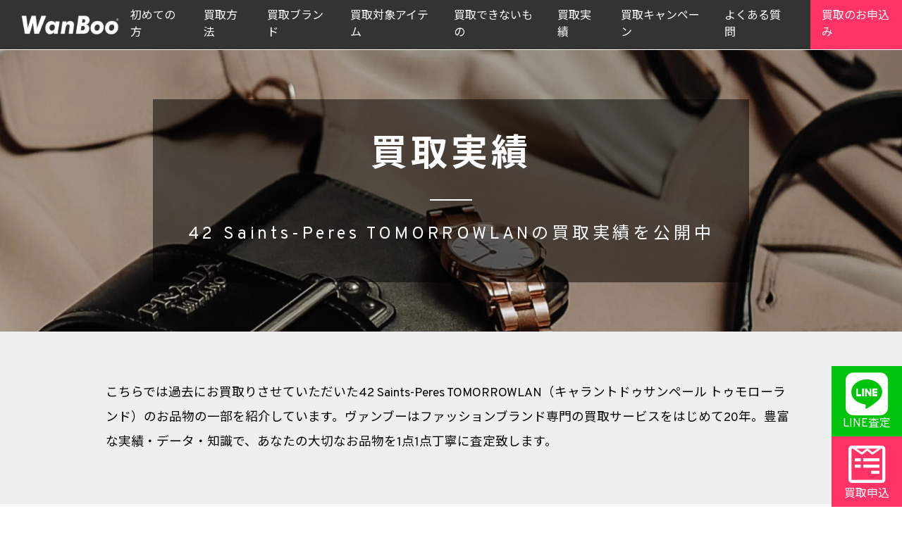

--- FILE ---
content_type: text/html; charset=UTF-8
request_url: https://kaitori.wanboo.jp/results/42%20Saints-Peres%20TOMORROWLAN/
body_size: 17428
content:
<!DOCTYPE html PUBLIC "-//W3C//DTD XHTML 1.0 Transitional//EN" "http://www.w3.org/TR/xhtml1/DTD/xhtml1-transitional.dtd">
<html xmlns="http://www.w3.org/1999/xhtml" xml:lang="ja-jp" lang="ja-jp" dir="ltr">
<head>
  <meta http-equiv="content-type" content="text/html; charset=utf-8" />
  <meta name="viewport" content="width=device-width,initial-scale=1, viewport-fit=cover">
  <meta name="format-detection" content="telephone=no">
  <meta name="keywords" content="42 Saints-Peres TOMORROWLAN,キャラントドゥサンペール トゥモローランド,買取実績,ブランド買取,宅配買取,WanBoo,ヴァンブー" />

  <meta name="description" content="42 Saints-Peres TOMORROWLAN(キャラントドゥサンペール トゥモローランド)の買取実績を公開中！スーパーブランドから、セレクトショップブランドやカジュアルブランドまで、ファッションブランド全般を高額買取中！" />

  <meta property="og:locale" content="ja_JP" />
  <meta property="og:title" content="42 Saints-Peres TOMORROWLANの買取実績 | ブランド買取専門店 ヴァンブー【WanBoo】" />
  <meta property="og:description" content="42 Saints-Peres TOMORROWLAN(キャラントドゥサンペール トゥモローランド)の買取実績を公開中！スーパーブランドから、セレクトショップブランドやカジュアルブランドまで、ファッションブランド全般を高額買取中！" />
  <meta property="og:site_name" content="ブランド買取専門店 ヴァンブー【WanBoo】" />
  <meta property="og:image" content="https://kaitori.wanboo.jp/img/common/ogp_results.png" />
  <meta property="og:image:secure_url" content="https://kaitori.wanboo.jp/img/common/ogp_results.png" />

  <meta name="twitter:card" content="summary_large_image" />
  <meta name="twitter:site" content="@WanBoo_JP" />
  <meta name="twitter:title" content="42 Saints-Peres TOMORROWLANの買取実績 | ブランド買取専門店 ヴァンブー【WanBoo】" />
  <meta name="twitter:description" content="42 Saints-Peres TOMORROWLAN(キャラントドゥサンペール トゥモローランド)の買取実績を公開中！スーパーブランドから、セレクトショップブランドやカジュアルブランドまで、ファッションブランド全般を高額買取中！" />
  <meta name="twitter:image" content="https://kaitori.wanboo.jp/img/common/ogp_results.png" />

  <link rel="shortcut icon" type="image/vnd.microsoft.icon" href="https://kaitori.wanboo.jp/img/common/favicon.ico" />
  <link rel="apple-touch-icon" href="https://kaitori.wanboo.jp/img/common/apple-touch-icon.png" sizes="180x180">
  <link rel="shortcut icon" href="https://kaitori.wanboo.jp/img/common/android-chrome.png" sizes="192x192">


<!-- Google tag (gtag.js) -->
<script async src="https://www.googletagmanager.com/gtag/js?id=G-8H7WX6LW7P"></script>
<script>
  window.dataLayer = window.dataLayer || [];
  function gtag(){dataLayer.push(arguments);}
  gtag('js', new Date());

  gtag('config', 'G-8H7WX6LW7P');
</script>


<title>42 Saints-Peres TOMORROWLANの買取実績 | ブランド買取専門店 ヴァンブー【WanBoo】</title>
<meta name='robots' content='follow, max-image-preview' />
<style id='wp-img-auto-sizes-contain-inline-css' type='text/css'>
img:is([sizes=auto i],[sizes^="auto," i]){contain-intrinsic-size:3000px 1500px}
/*# sourceURL=wp-img-auto-sizes-contain-inline-css */
</style>
<style id='classic-theme-styles-inline-css' type='text/css'>
/*! This file is auto-generated */
.wp-block-button__link{color:#fff;background-color:#32373c;border-radius:9999px;box-shadow:none;text-decoration:none;padding:calc(.667em + 2px) calc(1.333em + 2px);font-size:1.125em}.wp-block-file__button{background:#32373c;color:#fff;text-decoration:none}
/*# sourceURL=/wp-includes/css/classic-themes.min.css */
</style>
<link rel='stylesheet' id='reset-css' href='//cdn.jsdelivr.net/npm/modern-css-reset/dist/reset.min.css?ver=1.0.0' type='text/css' media='all' />
<link rel='stylesheet' id='main-css' href='//kaitori.wanboo.jp/css/main.css?ver=1.0.0' type='text/css' media='all' />
<link rel='stylesheet' id='form-css' href='//kaitori.wanboo.jp/css/form.css?ver=1.0.0' type='text/css' media='all' />
<link rel='stylesheet' id='results-css' href='//kaitori.wanboo.jp/css/results.css?ver=1.0.0' type='text/css' media='all' />
<script type="text/javascript" src="https://kaitori.wanboo.jp/results/wp-includes/js/jquery/jquery.min.js?ver=3.7.1" id="jquery-core-js"></script>
<script type="text/javascript" src="https://kaitori.wanboo.jp/results/wp-includes/js/jquery/jquery-migrate.min.js?ver=3.4.1" id="jquery-migrate-js"></script>
                <script>
                    var ajaxUrl = 'https://kaitori.wanboo.jp/results/wp-admin/admin-ajax.php';
                </script>
        <style id='global-styles-inline-css' type='text/css'>
:root{--wp--preset--aspect-ratio--square: 1;--wp--preset--aspect-ratio--4-3: 4/3;--wp--preset--aspect-ratio--3-4: 3/4;--wp--preset--aspect-ratio--3-2: 3/2;--wp--preset--aspect-ratio--2-3: 2/3;--wp--preset--aspect-ratio--16-9: 16/9;--wp--preset--aspect-ratio--9-16: 9/16;--wp--preset--color--black: #000000;--wp--preset--color--cyan-bluish-gray: #abb8c3;--wp--preset--color--white: #ffffff;--wp--preset--color--pale-pink: #f78da7;--wp--preset--color--vivid-red: #cf2e2e;--wp--preset--color--luminous-vivid-orange: #ff6900;--wp--preset--color--luminous-vivid-amber: #fcb900;--wp--preset--color--light-green-cyan: #7bdcb5;--wp--preset--color--vivid-green-cyan: #00d084;--wp--preset--color--pale-cyan-blue: #8ed1fc;--wp--preset--color--vivid-cyan-blue: #0693e3;--wp--preset--color--vivid-purple: #9b51e0;--wp--preset--gradient--vivid-cyan-blue-to-vivid-purple: linear-gradient(135deg,rgb(6,147,227) 0%,rgb(155,81,224) 100%);--wp--preset--gradient--light-green-cyan-to-vivid-green-cyan: linear-gradient(135deg,rgb(122,220,180) 0%,rgb(0,208,130) 100%);--wp--preset--gradient--luminous-vivid-amber-to-luminous-vivid-orange: linear-gradient(135deg,rgb(252,185,0) 0%,rgb(255,105,0) 100%);--wp--preset--gradient--luminous-vivid-orange-to-vivid-red: linear-gradient(135deg,rgb(255,105,0) 0%,rgb(207,46,46) 100%);--wp--preset--gradient--very-light-gray-to-cyan-bluish-gray: linear-gradient(135deg,rgb(238,238,238) 0%,rgb(169,184,195) 100%);--wp--preset--gradient--cool-to-warm-spectrum: linear-gradient(135deg,rgb(74,234,220) 0%,rgb(151,120,209) 20%,rgb(207,42,186) 40%,rgb(238,44,130) 60%,rgb(251,105,98) 80%,rgb(254,248,76) 100%);--wp--preset--gradient--blush-light-purple: linear-gradient(135deg,rgb(255,206,236) 0%,rgb(152,150,240) 100%);--wp--preset--gradient--blush-bordeaux: linear-gradient(135deg,rgb(254,205,165) 0%,rgb(254,45,45) 50%,rgb(107,0,62) 100%);--wp--preset--gradient--luminous-dusk: linear-gradient(135deg,rgb(255,203,112) 0%,rgb(199,81,192) 50%,rgb(65,88,208) 100%);--wp--preset--gradient--pale-ocean: linear-gradient(135deg,rgb(255,245,203) 0%,rgb(182,227,212) 50%,rgb(51,167,181) 100%);--wp--preset--gradient--electric-grass: linear-gradient(135deg,rgb(202,248,128) 0%,rgb(113,206,126) 100%);--wp--preset--gradient--midnight: linear-gradient(135deg,rgb(2,3,129) 0%,rgb(40,116,252) 100%);--wp--preset--font-size--small: 13px;--wp--preset--font-size--medium: 20px;--wp--preset--font-size--large: 36px;--wp--preset--font-size--x-large: 42px;--wp--preset--spacing--20: 0.44rem;--wp--preset--spacing--30: 0.67rem;--wp--preset--spacing--40: 1rem;--wp--preset--spacing--50: 1.5rem;--wp--preset--spacing--60: 2.25rem;--wp--preset--spacing--70: 3.38rem;--wp--preset--spacing--80: 5.06rem;--wp--preset--shadow--natural: 6px 6px 9px rgba(0, 0, 0, 0.2);--wp--preset--shadow--deep: 12px 12px 50px rgba(0, 0, 0, 0.4);--wp--preset--shadow--sharp: 6px 6px 0px rgba(0, 0, 0, 0.2);--wp--preset--shadow--outlined: 6px 6px 0px -3px rgb(255, 255, 255), 6px 6px rgb(0, 0, 0);--wp--preset--shadow--crisp: 6px 6px 0px rgb(0, 0, 0);}:where(.is-layout-flex){gap: 0.5em;}:where(.is-layout-grid){gap: 0.5em;}body .is-layout-flex{display: flex;}.is-layout-flex{flex-wrap: wrap;align-items: center;}.is-layout-flex > :is(*, div){margin: 0;}body .is-layout-grid{display: grid;}.is-layout-grid > :is(*, div){margin: 0;}:where(.wp-block-columns.is-layout-flex){gap: 2em;}:where(.wp-block-columns.is-layout-grid){gap: 2em;}:where(.wp-block-post-template.is-layout-flex){gap: 1.25em;}:where(.wp-block-post-template.is-layout-grid){gap: 1.25em;}.has-black-color{color: var(--wp--preset--color--black) !important;}.has-cyan-bluish-gray-color{color: var(--wp--preset--color--cyan-bluish-gray) !important;}.has-white-color{color: var(--wp--preset--color--white) !important;}.has-pale-pink-color{color: var(--wp--preset--color--pale-pink) !important;}.has-vivid-red-color{color: var(--wp--preset--color--vivid-red) !important;}.has-luminous-vivid-orange-color{color: var(--wp--preset--color--luminous-vivid-orange) !important;}.has-luminous-vivid-amber-color{color: var(--wp--preset--color--luminous-vivid-amber) !important;}.has-light-green-cyan-color{color: var(--wp--preset--color--light-green-cyan) !important;}.has-vivid-green-cyan-color{color: var(--wp--preset--color--vivid-green-cyan) !important;}.has-pale-cyan-blue-color{color: var(--wp--preset--color--pale-cyan-blue) !important;}.has-vivid-cyan-blue-color{color: var(--wp--preset--color--vivid-cyan-blue) !important;}.has-vivid-purple-color{color: var(--wp--preset--color--vivid-purple) !important;}.has-black-background-color{background-color: var(--wp--preset--color--black) !important;}.has-cyan-bluish-gray-background-color{background-color: var(--wp--preset--color--cyan-bluish-gray) !important;}.has-white-background-color{background-color: var(--wp--preset--color--white) !important;}.has-pale-pink-background-color{background-color: var(--wp--preset--color--pale-pink) !important;}.has-vivid-red-background-color{background-color: var(--wp--preset--color--vivid-red) !important;}.has-luminous-vivid-orange-background-color{background-color: var(--wp--preset--color--luminous-vivid-orange) !important;}.has-luminous-vivid-amber-background-color{background-color: var(--wp--preset--color--luminous-vivid-amber) !important;}.has-light-green-cyan-background-color{background-color: var(--wp--preset--color--light-green-cyan) !important;}.has-vivid-green-cyan-background-color{background-color: var(--wp--preset--color--vivid-green-cyan) !important;}.has-pale-cyan-blue-background-color{background-color: var(--wp--preset--color--pale-cyan-blue) !important;}.has-vivid-cyan-blue-background-color{background-color: var(--wp--preset--color--vivid-cyan-blue) !important;}.has-vivid-purple-background-color{background-color: var(--wp--preset--color--vivid-purple) !important;}.has-black-border-color{border-color: var(--wp--preset--color--black) !important;}.has-cyan-bluish-gray-border-color{border-color: var(--wp--preset--color--cyan-bluish-gray) !important;}.has-white-border-color{border-color: var(--wp--preset--color--white) !important;}.has-pale-pink-border-color{border-color: var(--wp--preset--color--pale-pink) !important;}.has-vivid-red-border-color{border-color: var(--wp--preset--color--vivid-red) !important;}.has-luminous-vivid-orange-border-color{border-color: var(--wp--preset--color--luminous-vivid-orange) !important;}.has-luminous-vivid-amber-border-color{border-color: var(--wp--preset--color--luminous-vivid-amber) !important;}.has-light-green-cyan-border-color{border-color: var(--wp--preset--color--light-green-cyan) !important;}.has-vivid-green-cyan-border-color{border-color: var(--wp--preset--color--vivid-green-cyan) !important;}.has-pale-cyan-blue-border-color{border-color: var(--wp--preset--color--pale-cyan-blue) !important;}.has-vivid-cyan-blue-border-color{border-color: var(--wp--preset--color--vivid-cyan-blue) !important;}.has-vivid-purple-border-color{border-color: var(--wp--preset--color--vivid-purple) !important;}.has-vivid-cyan-blue-to-vivid-purple-gradient-background{background: var(--wp--preset--gradient--vivid-cyan-blue-to-vivid-purple) !important;}.has-light-green-cyan-to-vivid-green-cyan-gradient-background{background: var(--wp--preset--gradient--light-green-cyan-to-vivid-green-cyan) !important;}.has-luminous-vivid-amber-to-luminous-vivid-orange-gradient-background{background: var(--wp--preset--gradient--luminous-vivid-amber-to-luminous-vivid-orange) !important;}.has-luminous-vivid-orange-to-vivid-red-gradient-background{background: var(--wp--preset--gradient--luminous-vivid-orange-to-vivid-red) !important;}.has-very-light-gray-to-cyan-bluish-gray-gradient-background{background: var(--wp--preset--gradient--very-light-gray-to-cyan-bluish-gray) !important;}.has-cool-to-warm-spectrum-gradient-background{background: var(--wp--preset--gradient--cool-to-warm-spectrum) !important;}.has-blush-light-purple-gradient-background{background: var(--wp--preset--gradient--blush-light-purple) !important;}.has-blush-bordeaux-gradient-background{background: var(--wp--preset--gradient--blush-bordeaux) !important;}.has-luminous-dusk-gradient-background{background: var(--wp--preset--gradient--luminous-dusk) !important;}.has-pale-ocean-gradient-background{background: var(--wp--preset--gradient--pale-ocean) !important;}.has-electric-grass-gradient-background{background: var(--wp--preset--gradient--electric-grass) !important;}.has-midnight-gradient-background{background: var(--wp--preset--gradient--midnight) !important;}.has-small-font-size{font-size: var(--wp--preset--font-size--small) !important;}.has-medium-font-size{font-size: var(--wp--preset--font-size--medium) !important;}.has-large-font-size{font-size: var(--wp--preset--font-size--large) !important;}.has-x-large-font-size{font-size: var(--wp--preset--font-size--x-large) !important;}
/*# sourceURL=global-styles-inline-css */
</style>
</head>

<body class="contact">

  <div id="header">
   <div class="header-logo">
    <h1><a href="//kaitori.wanboo.jp"><img src="/img/header_logo.png" alt="ブランド品の買取専門店WanBoo" width="150" height="41" /></a></h1>
   </div>
   <div class="header-menu">
    <nav class="header-nav-disp-pc">
     <ul>
      <li><a href="/beginner/">初めての方</a></li>
      <li><a href="/process/">買取方法</a></li>
      <li><a href="/brand/">買取ブランド</a></li>
      <li><a href="/item/">買取対象アイテム</a></li>
      <li><a href="/ng-item/">買取できないもの</a></li>
      <li><a href="/results/">買取実績</a></li>
      <li><a href="/campaign/">買取キャンペーン</a></li>
      <li><a href="/faq/">よくある質問</a></li>
      <li class="form"><a href="/form/">買取のお申込み</a></li>
     </ul>
    </nav>
    <div class="header-nav-disp-sp">
        <button class="header__hamburger hamburger" id="js-hamburger">
          <span></span>
          <span></span>
          <span></span>
        </button>
    </div>
   </div>
  </div><!-- #header -->
  <nav class="header-nav-disp-sp header__nav nav" id="js-nav">
     <ul class="header-menu-sp">
      <li><a href="/beginner/">初めての方</a></li>
      <li><a href="/process/">買取方法</a></li>
      <li><a href="/brand/">買取ブランド</a></li>
      <li><a href="/item/">買取対象アイテム</a></li>
      <li><a href="/ng-item/">買取できないもの</a></li>
      <li><a href="/results/">買取実績</a></li>
      <li><a href="/campaign/">買取キャンペーン</a></li>
      <li><a href="/faq/">よくある質問</a></li>
     </ul>
     <div class="spmenu-button">
      <div class="line-button"><a href="/line/"><i class="fab fa-line" aria-hidden="true"></i><p><span>まず金額を知りたい時は</span>無料LINE査定</p></a></div>
      <div class="form-button"><a href="/form/"><i class="fa-brands fa-wpforms"></i><p><span>送料・査定料 無料</span>買取のお申込み</p></a></div>
     </div>
  </nav><!-- SPmenu -->

  <!------------------------------------------------------------------------>

  <div class="mainvisual brand">
    <h2 class="mainvisual-text">
      <span class="mainvisual-text-large">買取実績</span>
            <span class="mainvisual-text-small">42 Saints-Peres TOMORROWLANの買取実績を公開中</span>
          </h2>
  </div><!-- .mainvisual -->

  <!------------------------------------------------------------------------>

  <section class="bggray">
    <div class="container nonpd">
      <div class="contents-text left">
        <p>こちらでは過去にお買取りさせていただいた42 Saints-Peres TOMORROWLAN（キャラントドゥサンペール トゥモローランド）のお品物の一部を紹介しています。ヴァンブーはファッションブランド専門の買取サービスをはじめて20年。豊富な実績・データ・知識で、あなたの大切なお品物を1点1点丁寧に査定致します。</p>
      </div>
    </div><!-- .container -->
  </section>

  <!------------------------------------------------------------------------>

  <section class="bglightgray">
    <div class="container">

    <div class="results-search">
<div class="select">
<ul class="selectCF"><li><span class="arrowCF ion-chevron-right"></span><span class="titleCF">ブランド別で見る</span><ul><li><a href="/results/12%20Twelve%20Agenda/">12 Twelve Agenda (40)</a></li><li><a href="/results/179/WG/">179/WG (31)</a></li><li><a href="/results/22%20OCTOBRE/">22 OCTOBRE (34)</a></li><li><a href="/results/23区/">23区 (116)</a></li><li><a href="/results/24karats/">24karats (18)</a></li><li><a href="/results/31%20Sons%20de%20mode/">31 Sons de mode (993)</a></li><li><a href="/results/3can4on/">3can4on (15)</a></li><li><a href="/results/3rd%20by%20VANQUISH/">3rd by VANQUISH (151)</a></li><li><a href="/results/4℃/">4℃ (15)</a></li><li><a href="/results/5351%20POUR%20LES%20FEMMES/">5351 POUR LES FEMMES (11)</a></li><li><a href="/results/55DSL/">55DSL (16)</a></li><li><a href="/results/7-IDconcept./">7-IDconcept. (20)</a></li><li><a href="/results/A%20day%20in%20the%20life%20UNITED%20ARROWS/">A day in the life UNITED ARROWS (17)</a></li><li><a href="/results/a.g.plus/">a.g.plus (26)</a></li><li><a href="/results/A.P.C/">A.P.C (19)</a></li><li><a href="/results/a.r.w/">a.r.w (59)</a></li><li><a href="/results/a.v.v%20/">a.v.v  (136)</a></li><li><a href="/results/ABAHOUSE/">ABAHOUSE (13)</a></li><li><a href="/results/Abahouse%20Devinette/">Abahouse Devinette (18)</a></li><li><a href="/results/Abercrombie＆Fitch/">Abercrombie＆Fitch (97)</a></li><li><a href="/results/Adam%20et%20Rope/">Adam et Rope (136)</a></li><li><a href="/results/adidas/">adidas (832)</a></li><li><a href="/results/adidas%20neo/">adidas neo (42)</a></li><li><a href="/results/adidas%20originals/">adidas originals (41)</a></li><li><a href="/results/Adonisis/">Adonisis (19)</a></li><li><a href="/results/ADREE/">ADREE (15)</a></li><li><a href="/results/after%20all/">after all (13)</a></li><li><a href="/results/AG%20by%20aquagirl/">AG by aquagirl (230)</a></li><li><a href="/results/Agneau7/">Agneau7 (15)</a></li><li><a href="/results/agnes%20b./">agnes b. (41)</a></li><li><a href="/results/AHKAH/">AHKAH (21)</a></li><li><a href="/results/AIGLE/">AIGLE (14)</a></li><li><a href="/results/Ailes%20de%20Ruban/">Ailes de Ruban (11)</a></li><li><a href="/results/aimerfeel/">aimerfeel (191)</a></li><li><a href="/results/ALBA%20ROSA/">ALBA ROSA (126)</a></li><li><a href="/results/ALBUM/">ALBUM (18)</a></li><li><a href="/results/alcali/">alcali (17)</a></li><li><a href="/results/ALEXIA%20STAM/">ALEXIA STAM (78)</a></li><li><a href="/results/ALGONQUINS/">ALGONQUINS (24)</a></li><li><a href="/results/Alice+Olivia/">Alice+Olivia (11)</a></li><li><a href="/results/alicla%20PAGE%20BOY/">alicla PAGE BOY (111)</a></li><li><a href="/results/allamanda/">allamanda (486)</a></li><li><a href="/results/Alluge/">Alluge (81)</a></li><li><a href="/results/allureville/">allureville (20)</a></li><li><a href="/results/Alma%20Design%20/">Alma Design  (59)</a></li><li><a href="/results/ALPHA%20CUBIC/">ALPHA CUBIC (17)</a></li><li><a href="/results/Alphabet's%20alphabet/">Alphabet's alphabet (28)</a></li><li><a href="/results/alternative%20version%20WR/">alternative version WR (12)</a></li><li><a href="/results/AMACA/">AMACA (12)</a></li><li><a href="/results/Amavel/">Amavel (17)</a></li><li><a href="/results/amelier%20MAJESTIC%20LEGON/">amelier MAJESTIC LEGON (106)</a></li><li><a href="/results/AMERI/">AMERI (47)</a></li><li><a href="/results/AMERI%20VINTAGE/">AMERI VINTAGE (11)</a></li><li><a href="/results/American%20Apparel%20/">American Apparel  (56)</a></li><li><a href="/results/American%20Eagle%20/">American Eagle  (207)</a></li><li><a href="/results/AMERICAN%20HOLIC/">AMERICAN HOLIC (54)</a></li><li><a href="/results/AMERICAN%20RAG%20CIE/">AMERICAN RAG CIE (46)</a></li><li><a href="/results/an/">an (92)</a></li><li><a href="/results/an%20another%20angelus/">an another angelus (23)</a></li><li><a href="/results/An%20MILLE/">An MILLE (33)</a></li><li><a href="/results/an%20to%20you/">an to you (15)</a></li><li><a href="/results/ANAP/">ANAP (1468)</a></li><li><a href="/results/ANAP%20KIDS/">ANAP KIDS (18)</a></li><li><a href="/results/anap%20mimpi/">anap mimpi (418)</a></li><li><a href="/results/ANAP%20USA/">ANAP USA (23)</a></li><li><a href="/results/anatelier/">anatelier (86)</a></li><li><a href="/results/ANAYI/">ANAYI (58)</a></li><li><a href="/results/And%20A/">And A (12)</a></li><li><a href="/results/And%20Courure/">And Courure (36)</a></li><li><a href="/results/Andemiu/">Andemiu (86)</a></li><li><a href="/results/Andy/">Andy (43)</a></li><li><a href="/results/Anela%20Tokyo/">Anela Tokyo (59)</a></li><li><a href="/results/ANGELINA/">ANGELINA (27)</a></li><li><a href="/results/AngelR/">AngelR (137)</a></li><li><a href="/results/Ank%20Rouge/">Ank Rouge (500)</a></li><li><a href="/results/ANNA%20SUI%20/">ANNA SUI  (92)</a></li><li><a href="/results/Annette/">Annette (12)</a></li><li><a href="/results/Another%20Edition/">Another Edition (166)</a></li><li><a href="/results/ANTEPRIMA/">ANTEPRIMA (22)</a></li><li><a href="/results/antiqua/">antiqua (13)</a></li><li><a href="/results/any%20FAM/">any FAM (20)</a></li><li><a href="/results/any%20SiS/">any SiS (133)</a></li><li><a href="/results/apart%20by%20lowrys/">apart by lowrys (154)</a></li><li><a href="/results/apres%20jour/">apres jour (13)</a></li><li><a href="/results/Apuweise-riche/">Apuweise-riche (492)</a></li><li><a href="/results/Apuweiser%20Luxe/">Apuweiser Luxe (15)</a></li><li><a href="/results/Apuweiser-riche%20CRUISE/">Apuweiser-riche CRUISE (11)</a></li><li><a href="/results/aquagarage/">aquagarage (23)</a></li><li><a href="/results/aquagirl%20ON%20THE%20STREET/">aquagirl ON THE STREET (48)</a></li><li><a href="/results/archives/">archives (408)</a></li><li><a href="/results/ARMANI%20EXCANGE/">ARMANI EXCANGE (56)</a></li><li><a href="/results/ARMANI%20JEANS/">ARMANI JEANS (27)</a></li><li><a href="/results/Arnold%20Palmer%20/">Arnold Palmer  (135)</a></li><li><a href="/results/AS%20KNOW%20AS%20/">AS KNOW AS  (55)</a></li><li><a href="/results/AS%20KNOW%20AS%20de%20base/">AS KNOW AS de base (17)</a></li><li><a href="/results/AS%20KNOW%20AS%20PINKY/">AS KNOW AS PINKY (116)</a></li><li><a href="/results/asics/">asics (14)</a></li><li><a href="/results/ASOS/">ASOS (34)</a></li><li><a href="/results/ATELIER%20SAB/">ATELIER SAB (12)</a></li><li><a href="/results/ATSURO%20TAYAMA/">ATSURO TAYAMA (12)</a></li><li><a href="/results/attagirl/">attagirl (15)</a></li><li><a href="/results/AULA%20AILA/">AULA AILA (63)</a></li><li><a href="/results/AUNT%20MARIE'S/">AUNT MARIE'S (20)</a></li><li><a href="/results/Auntie%20Rosa/">Auntie Rosa (64)</a></li><li><a href="/results/Auntie%20Rosa%20Holiday/">Auntie Rosa Holiday (23)</a></li><li><a href="/results/Avan%20Lily/">Avan Lily (490)</a></li><li><a href="/results/AVIREX/">AVIREX (28)</a></li><li><a href="/results/axes%20femme/">axes femme (1351)</a></li><li><a href="/results/axes%20femme%20POETIQUE/">axes femme POETIQUE (22)</a></li><li><a href="/results/Aylesbury/">Aylesbury (22)</a></li><li><a href="/results/AZUL%20BY%20MOUSSY/">AZUL BY MOUSSY (3200)</a></li><li><a href="/results/AZUL%20ENCANTO/">AZUL ENCANTO (64)</a></li><li><a href="/results/B:MING%20by%20BEAMS/">B:MING by BEAMS (16)</a></li><li><a href="/results/B:MING%20LIFE%20STORE%20by%20BEAMS/">B:MING LIFE STORE by BEAMS (76)</a></li><li><a href="/results/BABY%20DOLL/">BABY DOLL (59)</a></li><li><a href="/results/baby%20GAP/">baby GAP (37)</a></li><li><a href="/results/BABY%20PURE/">BABY PURE (35)</a></li><li><a href="/results/baby%20shoop/">baby shoop (88)</a></li><li><a href="/results/BABYLONE/">BABYLONE (21)</a></li><li><a href="/results/BACK%20NUMBER/">BACK NUMBER (105)</a></li><li><a href="/results/BACKS/">BACKS (1016)</a></li><li><a href="/results/BALENCIAGA/">BALENCIAGA (23)</a></li><li><a href="/results/BALLSEY/">BALLSEY (61)</a></li><li><a href="/results/Banana%20Republic/">Banana Republic (285)</a></li><li><a href="/results/Banner%20Barrett%20/">Banner Barrett  (91)</a></li><li><a href="/results/BARAK%20/">BARAK  (612)</a></li><li><a href="/results/Barbie/">Barbie (137)</a></li><li><a href="/results/BARNEYS%20NEW%20YORK/">BARNEYS NEW YORK (28)</a></li><li><a href="/results/BARNYARDSTORM/">BARNYARDSTORM (50)</a></li><li><a href="/results/BAYFLOW/">BAYFLOW (120)</a></li><li><a href="/results/BCBGMAXAZRIA/">BCBGMAXAZRIA (84)</a></li><li><a href="/results/BE%20RADIANCE/">BE RADIANCE (466)</a></li><li><a href="/results/BEAMS/">BEAMS (43)</a></li><li><a href="/results/BEAMS%20BOY/">BEAMS BOY (49)</a></li><li><a href="/results/BEAMS%20HEART/">BEAMS HEART (101)</a></li><li><a href="/results/BEAMS%20LIGHTS/">BEAMS LIGHTS (42)</a></li><li><a href="/results/BEAUTY＆YOUTH%20UNITED%20ARROWS/">BEAUTY＆YOUTH UNITED ARROWS (243)</a></li><li><a href="/results/beberose/">beberose (25)</a></li><li><a href="/results/Bershka/">Bershka (61)</a></li><li><a href="/results/Bianca's%20closet/">Bianca's closet (12)</a></li><li><a href="/results/Billabong/">Billabong (16)</a></li><li><a href="/results/BLACK%20BY%20MOUSSY/">BLACK BY MOUSSY (109)</a></li><li><a href="/results/BLACK%20QUEEN/">BLACK QUEEN (34)</a></li><li><a href="/results/BLUE%20LABEL%20CRESTBRIDGE/">BLUE LABEL CRESTBRIDGE (19)</a></li><li><a href="/results/BOSCH/">BOSCH (14)</a></li><li><a href="/results/Bou%20Jeloud/">Bou Jeloud (24)</a></li><li><a href="/results/Broderie＆Co/">Broderie＆Co (11)</a></li><li><a href="/results/BROWNY/">BROWNY (15)</a></li><li><a href="/results/BUBBLES/">BUBBLES (16)</a></li><li><a href="/results/BUONA%20GIORNATA/">BUONA GIORNATA (16)</a></li><li><a href="/results/BURBERRY/">BURBERRY (156)</a></li><li><a href="/results/BURBERRY%20BLACK%20LABEL/">BURBERRY BLACK LABEL (11)</a></li><li><a href="/results/BURBERRY%20BLUE%20LABEL/">BURBERRY BLUE LABEL (168)</a></li><li><a href="/results/Burberrys/">Burberrys (16)</a></li><li><a href="/results/BVLGARI/">BVLGARI (17)</a></li><li><a href="/results/Bye%20Bye/">Bye Bye (11)</a></li><li><a href="/results/CA4LA/">CA4LA (24)</a></li><li><a href="/results/Calvin%20Klein/">Calvin Klein (29)</a></li><li><a href="/results/Cameron%20Racy/">Cameron Racy (40)</a></li><li><a href="/results/CECIL%20McBEE/">CECIL McBEE (1275)</a></li><li><a href="/results/CELINE/">CELINE (17)</a></li><li><a href="/results/Champion/">Champion (61)</a></li><li><a href="/results/CHANEL/">CHANEL (303)</a></li><li><a href="/results/CHARLES＆KEITH/">CHARLES＆KEITH (14)</a></li><li><a href="/results/Chedel/">Chedel (21)</a></li><li><a href="/results/Chesty/">Chesty (53)</a></li><li><a href="/results/CHIC%20MUSE/">CHIC MUSE (12)</a></li><li><a href="/results/Chille%20anap/">Chille anap (72)</a></li><li><a href="/results/Chloe/">Chloe (40)</a></li><li><a href="/results/Christian%20Dior/">Christian Dior (72)</a></li><li><a href="/results/Christian%20Louboutin/">Christian Louboutin (12)</a></li><li><a href="/results/CHROME%20HEARTS/">CHROME HEARTS (76)</a></li><li><a href="/results/CHUMS/">CHUMS (14)</a></li><li><a href="/results/Ciaopanic/">Ciaopanic (25)</a></li><li><a href="/results/CIAOPANIC%20TYPY/">CIAOPANIC TYPY (26)</a></li><li><a href="/results/clear/">clear (20)</a></li><li><a href="/results/CLEAR%20IMPRESSION/">CLEAR IMPRESSION (19)</a></li><li><a href="/results/COACH/">COACH (203)</a></li><li><a href="/results/COCO%20DEAL/">COCO DEAL (245)</a></li><li><a href="/results/COCO%20DEAL%20Luxe/">COCO DEAL Luxe (11)</a></li><li><a href="/results/COLE%20HAAN/">COLE HAAN (16)</a></li><li><a href="/results/Columbia/">Columbia (14)</a></li><li><a href="/results/COMFILAX/">COMFILAX (11)</a></li><li><a href="/results/COMME%20CA%20ISM/">COMME CA ISM (17)</a></li><li><a href="/results/CONVERSE/">CONVERSE (96)</a></li><li><a href="/results/CONVERSE%20TOKYO/">CONVERSE TOKYO (14)</a></li><li><a href="/results/COUP%20DE%20CHANCE/">COUP DE CHANCE (15)</a></li><li><a href="/results/Couture%20Brooch/">Couture Brooch (24)</a></li><li><a href="/results/couture%20BY%20ROJITA/">couture BY ROJITA (29)</a></li><li><a href="/results/CUBE%20SUGAR/">CUBE SUGAR (17)</a></li><li><a href="/results/d.i.a/">d.i.a (628)</a></li><li><a href="/results/DAMA%20collection/">DAMA collection (16)</a></li><li><a href="/results/Darich/">Darich (61)</a></li><li><a href="/results/DaTuRa/">DaTuRa (1852)</a></li><li><a href="/results/dazzlin/">dazzlin (483)</a></li><li><a href="/results/dazzy%20Queen/">dazzy Queen (44)</a></li><li><a href="/results/dazzy%20store/">dazzy store (82)</a></li><li><a href="/results/DEA.%20by%20ROBE%20de%20FLEURS/">DEA. by ROBE de FLEURS (28)</a></li><li><a href="/results/Debut%20de%20Fiore/">Debut de Fiore (14)</a></li><li><a href="/results/deicy/">deicy (79)</a></li><li><a href="/results/Delyle%20NOIR/">Delyle NOIR (1538)</a></li><li><a href="/results/Demi-Luxe%20BEAMS/">Demi-Luxe BEAMS (14)</a></li><li><a href="/results/Desigual/">Desigual (11)</a></li><li><a href="/results/DHOLIC/">DHOLIC (32)</a></li><li><a href="/results/Diagram%20GRACECONTINENTAL/">Diagram GRACECONTINENTAL (36)</a></li><li><a href="/results/DIANA/">DIANA (87)</a></li><li><a href="/results/DIAVEL/">DIAVEL (14)</a></li><li><a href="/results/Dickies/">Dickies (15)</a></li><li><a href="/results/DIESEL/">DIESEL (288)</a></li><li><a href="/results/DIOR/">DIOR (69)</a></li><li><a href="/results/Discoat/">Discoat (14)</a></li><li><a href="/results/Disney/">Disney (18)</a></li><li><a href="/results/DOLCE＆GABBANA/">DOLCE＆GABBANA (47)</a></li><li><a href="/results/DOLLY%20GIRL%20BY%20ANNA%20SUI/">DOLLY GIRL BY ANNA SUI (23)</a></li><li><a href="/results/DOUBLE%20STANDARD%20CLOTHING/">DOUBLE STANDARD CLOTHING (26)</a></li><li><a href="/results/DouDou/">DouDou (12)</a></li><li><a href="/results/Doux%20archives/">Doux archives (12)</a></li><li><a href="/results/Droite%20Lautreamont/">Droite Lautreamont (43)</a></li><li><a href="/results/DRWCYS/">DRWCYS (171)</a></li><li><a href="/results/DURAS/">DURAS (1421)</a></li><li><a href="/results/DURAS%20Ambient/">DURAS Ambient (262)</a></li><li><a href="/results/DURER/">DURER (19)</a></li><li><a href="/results/D＆G/">D＆G (16)</a></li><li><a href="/results/E%20hyphen%20world%20gallery/">E hyphen world gallery (104)</a></li><li><a href="/results/earth%20music＆ecology/">earth music＆ecology (208)</a></li><li><a href="/results/EAT%20ME/">EAT ME (94)</a></li><li><a href="/results/EDDY%20GRACE/">EDDY GRACE (22)</a></li><li><a href="/results/EDIT%20COLOGNE/">EDIT COLOGNE (22)</a></li><li><a href="/results/EDWIN/">EDWIN (28)</a></li><li><a href="/results/ef-de/">ef-de (45)</a></li><li><a href="/results/EGOIST/">EGOIST (849)</a></li><li><a href="/results/eimy%20istoire/">eimy istoire (1742)</a></li><li><a href="/results/ELLE/">ELLE (15)</a></li><li><a href="/results/EMILIO%20PUCCI/">EMILIO PUCCI (12)</a></li><li><a href="/results/EmiriaWiz/">EmiriaWiz (920)</a></li><li><a href="/results/EMODA/">EMODA (1064)</a></li><li><a href="/results/EMPORIO%20ARMANI/">EMPORIO ARMANI (26)</a></li><li><a href="/results/EMS%20EXCITE/">EMS EXCITE (21)</a></li><li><a href="/results/ENVYM/">ENVYM (226)</a></li><li><a href="/results/EPOCA/">EPOCA (11)</a></li><li><a href="/results/ERUKEI/">ERUKEI (12)</a></li><li><a href="/results/ESPERANZA/">ESPERANZA (225)</a></li><li><a href="/results/ESTNATION/">ESTNATION (27)</a></li><li><a href="/results/evelyn/">evelyn (34)</a></li><li><a href="/results/EVRIS/">EVRIS (398)</a></li><li><a href="/results/Fabulous/">Fabulous (17)</a></li><li><a href="/results/Fabulous%20Angela/">Fabulous Angela (42)</a></li><li><a href="/results/FENDI/">FENDI (33)</a></li><li><a href="/results/FENTY%20PUMA%20by%20Rihanna/">FENTY PUMA by Rihanna (18)</a></li><li><a href="/results/Feroux/">Feroux (21)</a></li><li><a href="/results/fifth/">fifth (35)</a></li><li><a href="/results/FIG＆VIPER/">FIG＆VIPER (142)</a></li><li><a href="/results/FILA/">FILA (14)</a></li><li><a href="/results/FLAG-J/">FLAG-J (31)</a></li><li><a href="/results/FLOVE/">FLOVE (42)</a></li><li><a href="/results/Folli%20Follie/">Folli Follie (14)</a></li><li><a href="/results/FONCE/">FONCE (11)</a></li><li><a href="/results/Forever21/">Forever21 (123)</a></li><li><a href="/results/FRAMeWORK/">FRAMeWORK (14)</a></li><li><a href="/results/FRAY%20I.D/">FRAY I.D (281)</a></li><li><a href="/results/FREAK'S%20STORE/">FREAK'S STORE (24)</a></li><li><a href="/results/FREE'S%20MART/">FREE'S MART (176)</a></li><li><a href="/results/FREE'S%20PHRASE/">FREE'S PHRASE (18)</a></li><li><a href="/results/FREE'S%20SHOP/">FREE'S SHOP (22)</a></li><li><a href="/results/Freesia%20by%20FREE'S%20MART/">Freesia by FREE'S MART (52)</a></li><li><a href="/results/FROMFIRST%20Musee/">FROMFIRST Musee (61)</a></li><li><a href="/results/FURFUR/">FURFUR (17)</a></li><li><a href="/results/FURLA/">FURLA (31)</a></li><li><a href="/results/G-STAR%20RAW/">G-STAR RAW (49)</a></li><li><a href="/results/GAP/">GAP (68)</a></li><li><a href="/results/GARULA/">GARULA (54)</a></li><li><a href="/results/gelato%20pique/">gelato pique (388)</a></li><li><a href="/results/GELATO%20PIQUE%20HOMME/">GELATO PIQUE HOMME (14)</a></li><li><a href="/results/GHOST%20OF%20HARLEM/">GHOST OF HARLEM (40)</a></li><li><a href="/results/GILFY/">GILFY (43)</a></li><li><a href="/results/GINZA%20COUTURE/">GINZA COUTURE (18)</a></li><li><a href="/results/GIVENCHY/">GIVENCHY (32)</a></li><li><a href="/results/GLAD%20NEWS/">GLAD NEWS (85)</a></li><li><a href="/results/Glam%20Lips/">Glam Lips (13)</a></li><li><a href="/results/GLAMOROUS%20by%20Andy/">GLAMOROUS by Andy (25)</a></li><li><a href="/results/GLAMOROUS%20JANE/">GLAMOROUS JANE (40)</a></li><li><a href="/results/GLOBAL%20WORK/">GLOBAL WORK (42)</a></li><li><a href="/results/goa/">goa (113)</a></li><li><a href="/results/GOLDS%20infinity/">GOLDS infinity (102)</a></li><li><a href="/results/GRACE%20CLASS/">GRACE CLASS (14)</a></li><li><a href="/results/GRACE%20CONTINENTAL/">GRACE CONTINENTAL (51)</a></li><li><a href="/results/GRL/">GRL (40)</a></li><li><a href="/results/grove/">grove (28)</a></li><li><a href="/results/GU/">GU (71)</a></li><li><a href="/results/GUCCI/">GUCCI (155)</a></li><li><a href="/results/GUESS/">GUESS (56)</a></li><li><a href="/results/GUILD%20PRIME/">GUILD PRIME (11)</a></li><li><a href="/results/GYDA/">GYDA (1600)</a></li><li><a href="/results/Heather/">Heather (81)</a></li><li><a href="/results/HEAVEN%20and%20Earth/">HEAVEN and Earth (31)</a></li><li><a href="/results/HERMES/">HERMES (37)</a></li><li><a href="/results/HOLLISTER/">HOLLISTER (17)</a></li><li><a href="/results/Honey%20Bunch/">Honey Bunch (101)</a></li><li><a href="/results/Honey%20Cinnamon/">Honey Cinnamon (16)</a></li><li><a href="/results/HONEY%20MI%20HONEY/">HONEY MI HONEY (83)</a></li><li><a href="/results/Honey%20Salon%20by%20foppish/">Honey Salon by foppish (11)</a></li><li><a href="/results/HYSTERIC%20GLAMOUR/">HYSTERIC GLAMOUR (141)</a></li><li><a href="/results/HYSTERICS/">HYSTERICS (23)</a></li><li><a href="/results/H＆M/">H＆M (107)</a></li><li><a href="/results/ICB/">ICB (15)</a></li><li><a href="/results/IENA/">IENA (32)</a></li><li><a href="/results/INDEX/">INDEX (21)</a></li><li><a href="/results/INDIVI/">INDIVI (49)</a></li><li><a href="/results/INED/">INED (35)</a></li><li><a href="/results/INGNI/">INGNI (559)</a></li><li><a href="/results/INTERPLANET/">INTERPLANET (11)</a></li><li><a href="/results/IRMA/">IRMA (43)</a></li><li><a href="/results/JAYRO/">JAYRO (20)</a></li><li><a href="/results/JEAN%20MACLEAN/">JEAN MACLEAN (34)</a></li><li><a href="/results/JEANASIS/">JEANASIS (182)</a></li><li><a href="/results/JELLY%20BEANS/">JELLY BEANS (27)</a></li><li><a href="/results/Jewel%20Changes/">Jewel Changes (45)</a></li><li><a href="/results/JEWELS/">JEWELS (61)</a></li><li><a href="/results/JILL%20by%20JILLSTUART/">JILL by JILLSTUART (158)</a></li><li><a href="/results/JILL%20STUART/">JILL STUART (214)</a></li><li><a href="/results/JIMMY%20CHOO/">JIMMY CHOO (15)</a></li><li><a href="/results/jouetie/">jouetie (127)</a></li><li><a href="/results/JOURNAL%20STANDARD/">JOURNAL STANDARD (44)</a></li><li><a href="/results/JOURNAL%20STANDARD%20relume/">JOURNAL STANDARD relume (22)</a></li><li><a href="/results/JOYRICH/">JOYRICH (60)</a></li><li><a href="/results/JUEMI/">JUEMI (15)</a></li><li><a href="/results/JugeETTA/">JugeETTA (13)</a></li><li><a href="/results/JUICY%20COUTURE/">JUICY COUTURE (14)</a></li><li><a href="/results/Julia%20Boutique/">Julia Boutique (11)</a></li><li><a href="/results/JUSGLITTY/">JUSGLITTY (122)</a></li><li><a href="/results/Justin%20Davis/">Justin Davis (21)</a></li><li><a href="/results/KariAng/">KariAng (12)</a></li><li><a href="/results/Kastane/">Kastane (18)</a></li><li><a href="/results/KATE%20SPADE%20NEW%20YORK/">KATE SPADE NEW YORK (68)</a></li><li><a href="/results/KAWI%20JAMELE/">KAWI JAMELE (24)</a></li><li><a href="/results/KBF/">KBF (116)</a></li><li><a href="/results/KBF+/">KBF+ (13)</a></li><li><a href="/results/Keith%20Haring%20meets%20SLY/">Keith Haring meets SLY (13)</a></li><li><a href="/results/ketty/">ketty (11)</a></li><li><a href="/results/Khaju/">Khaju (16)</a></li><li><a href="/results/KOZAKH/">KOZAKH (12)</a></li><li><a href="/results/KUMIKYOKU/">KUMIKYOKU (110)</a></li><li><a href="/results/KUMIKYOKU%20SIS/">KUMIKYOKU SIS (14)</a></li><li><a href="/results/L'EST%20ROSE/">L'EST ROSE (93)</a></li><li><a href="/results/la%20belle%20Etude/">la belle Etude (42)</a></li><li><a href="/results/La%20TOTALITE/">La TOTALITE (16)</a></li><li><a href="/results/LACOSTE/">LACOSTE (29)</a></li><li><a href="/results/LADYMADE/">LADYMADE (26)</a></li><li><a href="/results/LAGUNAMOON/">LAGUNAMOON (299)</a></li><li><a href="/results/LAISSE%20PASSE/">LAISSE PASSE (46)</a></li><li><a href="/results/LANCOME/">LANCOME (17)</a></li><li><a href="/results/Language/">Language (68)</a></li><li><a href="/results/LANVIN/">LANVIN (11)</a></li><li><a href="/results/LANVIN%20en%20Bleu/">LANVIN en Bleu (30)</a></li><li><a href="/results/LATINA/">LATINA (47)</a></li><li><a href="/results/LAURA%20ASHLEY/">LAURA ASHLEY (19)</a></li><li><a href="/results/LAUTREAMONT/">LAUTREAMONT (38)</a></li><li><a href="/results/LE%20CIEL%20BLEU/">LE CIEL BLEU (47)</a></li><li><a href="/results/le%20coq%20sportif/">le coq sportif (22)</a></li><li><a href="/results/LE%20SOUK/">LE SOUK (31)</a></li><li><a href="/results/le.coeur%20blanc/">le.coeur blanc (27)</a></li><li><a href="/results/Lee/">Lee (56)</a></li><li><a href="/results/Lee×rienda/">Lee×rienda (11)</a></li><li><a href="/results/LEPSIM/">LEPSIM (38)</a></li><li><a href="/results/LeSportsac/">LeSportsac (21)</a></li><li><a href="/results/Levi's/">Levi's (90)</a></li><li><a href="/results/Liala×PG/">Liala×PG (14)</a></li><li><a href="/results/Libby＆Rose/">Libby＆Rose (13)</a></li><li><a href="/results/Lilidia/">Lilidia (597)</a></li><li><a href="/results/lilLilly/">lilLilly (38)</a></li><li><a href="/results/Lily%20Brown/">Lily Brown (369)</a></li><li><a href="/results/LIMITLESS%20LUXURY/">LIMITLESS LUXURY (40)</a></li><li><a href="/results/Lip%20line/">Lip line (11)</a></li><li><a href="/results/LIP%20SERVICE/">LIP SERVICE (945)</a></li><li><a href="/results/LIZ%20LISA/">LIZ LISA (592)</a></li><li><a href="/results/LIZ%20LISA%20doll/">LIZ LISA doll (19)</a></li><li><a href="/results/LODISPOTTO/">LODISPOTTO (115)</a></li><li><a href="/results/LOUIS%20VUITTON/">LOUIS VUITTON (226)</a></li><li><a href="/results/Loungedress/">Loungedress (24)</a></li><li><a href="/results/LOUNIE/">LOUNIE (18)</a></li><li><a href="/results/LOVELESS/">LOVELESS (25)</a></li><li><a href="/results/LOWRYS%20FARM/">LOWRYS FARM (129)</a></li><li><a href="/results/LUELU/">LUELU (13)</a></li><li><a href="/results/Lugnoncure/">Lugnoncure (14)</a></li><li><a href="/results/Luxe%20Rose/">Luxe Rose (21)</a></li><li><a href="/results/M.A.C/">M.A.C (60)</a></li><li><a href="/results/M.deux/">M.deux (40)</a></li><li><a href="/results/MACKINTOSH%20PHILOSOPHY/">MACKINTOSH PHILOSOPHY (11)</a></li><li><a href="/results/MACPHEE/">MACPHEE (34)</a></li><li><a href="/results/Maison%20de%20FLEUR/">Maison de FLEUR (49)</a></li><li><a href="/results/MAISON%20DE%20REEFUR/">MAISON DE REEFUR (13)</a></li><li><a href="/results/MAJESTIC%20LEGON/">MAJESTIC LEGON (115)</a></li><li><a href="/results/MANGO/">MANGO (11)</a></li><li><a href="/results/Marblee/">Marblee (18)</a></li><li><a href="/results/MARC%20BY%20MARC%20JACOBS/">MARC BY MARC JACOBS (72)</a></li><li><a href="/results/MARC%20JACOBS/">MARC JACOBS (30)</a></li><li><a href="/results/MARS/">MARS (191)</a></li><li><a href="/results/MARY%20QUANT/">MARY QUANT (27)</a></li><li><a href="/results/MATERIA/">MATERIA (12)</a></li><li><a href="/results/Max＆Co./">Max＆Co. (21)</a></li><li><a href="/results/MAYSON%20GREY/">MAYSON GREY (50)</a></li><li><a href="/results/MCM/">MCM (11)</a></li><li><a href="/results/me%20couture/">me couture (15)</a></li><li><a href="/results/meJane/">meJane (54)</a></li><li><a href="/results/MERCURY%20Bijou/">MERCURY Bijou (42)</a></li><li><a href="/results/MERCURY%20Lux/">MERCURY Lux (48)</a></li><li><a href="/results/MERCURYDUO/">MERCURYDUO (718)</a></li><li><a href="/results/merry%20jenny/">merry jenny (32)</a></li><li><a href="/results/me＆me%20couture/">me＆me couture (21)</a></li><li><a href="/results/MICHAEL%20KORS/">MICHAEL KORS (49)</a></li><li><a href="/results/MICHEL%20KLEIN/">MICHEL KLEIN (51)</a></li><li><a href="/results/michellMacaron/">michellMacaron (856)</a></li><li><a href="/results/MICOAMERI/">MICOAMERI (58)</a></li><li><a href="/results/MIELI%20INVARIANT/">MIELI INVARIANT (32)</a></li><li><a href="/results/MIIA/">MIIA (322)</a></li><li><a href="/results/Mila%20Owen/">Mila Owen (213)</a></li><li><a href="/results/MILK/">MILK (27)</a></li><li><a href="/results/MILKFED./">MILKFED. (23)</a></li><li><a href="/results/Million%20Carats/">Million Carats (126)</a></li><li><a href="/results/MINK%20TOKYO/">MINK TOKYO (13)</a></li><li><a href="/results/Minnetonka/">Minnetonka (38)</a></li><li><a href="/results/MIRROR9/">MIRROR9 (100)</a></li><li><a href="/results/MISCH%20MASCH/">MISCH MASCH (198)</a></li><li><a href="/results/MIU%20MIU/">MIU MIU (34)</a></li><li><a href="/results/MODE%20KAORI/">MODE KAORI (11)</a></li><li><a href="/results/MOERY/">MOERY (63)</a></li><li><a href="/results/MORGAN/">MORGAN (11)</a></li><li><a href="/results/MOUSSY/">MOUSSY (1679)</a></li><li><a href="/results/MURUA/">MURUA (823)</a></li><li><a href="/results/muse%20muse/">muse muse (54)</a></li><li><a href="/results/mystic/">mystic (43)</a></li><li><a href="/results/Mystrada/">Mystrada (48)</a></li><li><a href="/results/mysty%20woman/">mysty woman (34)</a></li><li><a href="/results/N./">N. (12)</a></li><li><a href="/results/N.%20Natural%20Beauty%20Basic/">N. Natural Beauty Basic (41)</a></li><li><a href="/results/nano・universe/">nano・universe (148)</a></li><li><a href="/results/nano・universe%20The%201st.Floor/">nano・universe The 1st.Floor (14)</a></li><li><a href="/results/Narcissus/">Narcissus (12)</a></li><li><a href="/results/NATURAL%20BEAUTY%20BASIC/">NATURAL BEAUTY BASIC (112)</a></li><li><a href="/results/natural%20couture/">natural couture (17)</a></li><li><a href="/results/New%20Balance/">New Balance (30)</a></li><li><a href="/results/NEW%20ERA/">NEW ERA (33)</a></li><li><a href="/results/NICE%20CLAUP/">NICE CLAUP (18)</a></li><li><a href="/results/NIKE/">NIKE (213)</a></li><li><a href="/results/niko%20and.../">niko and... (48)</a></li><li><a href="/results/Ninamew/">Ninamew (66)</a></li><li><a href="/results/NINE/">NINE (84)</a></li><li><a href="/results/No.7%20Samantha%20Thavasa/">No.7 Samantha Thavasa (11)</a></li><li><a href="/results/Noela/">Noela (98)</a></li><li><a href="/results/NOLLEY'S/">NOLLEY'S (22)</a></li><li><a href="/results/NU%20LADY'S/">NU LADY'S (27)</a></li><li><a href="/results/OFUON/">OFUON (19)</a></li><li><a href="/results/OLIVE%20des%20OLIVE/">OLIVE des OLIVE (47)</a></li><li><a href="/results/one%20after%20another%20NICE%20CALUP/">one after another NICE CALUP (41)</a></li><li><a href="/results/one%20spo/">one spo (142)</a></li><li><a href="/results/one%20way/">one way (90)</a></li><li><a href="/results/OPAQUE.CLIP/">OPAQUE.CLIP (28)</a></li><li><a href="/results/ORiental%20TRaffic/">ORiental TRaffic (36)</a></li><li><a href="/results/OSMOSIS/">OSMOSIS (14)</a></li><li><a href="/results/Oui.%20Ayano%20Ruban/">Oui. Ayano Ruban (18)</a></li><li><a href="/results/OUTDOOR%20PRODUCTS/">OUTDOOR PRODUCTS (12)</a></li><li><a href="/results/OZOC/">OZOC (118)</a></li><li><a href="/results/PAGEBOY/">PAGEBOY (60)</a></li><li><a href="/results/panaji/">panaji (12)</a></li><li><a href="/results/Parfereine/">Parfereine (12)</a></li><li><a href="/results/PATTERN%20fiona/">PATTERN fiona (12)</a></li><li><a href="/results/Paul%20Smith/">Paul Smith (51)</a></li><li><a href="/results/PEACE%20NOW/">PEACE NOW (103)</a></li><li><a href="/results/PEGGY%20LANA/">PEGGY LANA (14)</a></li><li><a href="/results/Perle%20Peche/">Perle Peche (15)</a></li><li><a href="/results/Pinky%20Girls/">Pinky Girls (41)</a></li><li><a href="/results/Pinky＆Dianne/">Pinky＆Dianne (113)</a></li><li><a href="/results/PLST/">PLST (50)</a></li><li><a href="/results/POLO%20RALPH%20LAUREN/">POLO RALPH LAUREN (67)</a></li><li><a href="/results/POOL%20SIDE/">POOL SIDE (20)</a></li><li><a href="/results/PORTER/">PORTER (24)</a></li><li><a href="/results/PRADA/">PRADA (85)</a></li><li><a href="/results/PRIME%20PATTERN/">PRIME PATTERN (21)</a></li><li><a href="/results/Princess%20Melody/">Princess Melody (41)</a></li><li><a href="/results/PROPORTION%20BODY%20DRESSING/">PROPORTION BODY DRESSING (169)</a></li><li><a href="/results/PUMA/">PUMA (71)</a></li><li><a href="/results/PUNYUS/">PUNYUS (22)</a></li><li><a href="/results/QUEENS%20COURT/">QUEENS COURT (33)</a></li><li><a href="/results/Rady/">Rady (10439)</a></li><li><a href="/results/Ralph%20Lauren/">Ralph Lauren (137)</a></li><li><a href="/results/RANDA/">RANDA (129)</a></li><li><a href="/results/RANS/">RANS (11)</a></li><li><a href="/results/RASVOA/">RASVOA (13)</a></li><li><a href="/results/Ravijour/">Ravijour (189)</a></li><li><a href="/results/Ray%20BEAMS/">Ray BEAMS (57)</a></li><li><a href="/results/Ray%20Cassin/">Ray Cassin (62)</a></li><li><a href="/results/Ray-Ban/">Ray-Ban (23)</a></li><li><a href="/results/RE%20DARK/">RE DARK (14)</a></li><li><a href="/results/Re:EDIT/">Re:EDIT (42)</a></li><li><a href="/results/REBECCA%20MINKOFF/">REBECCA MINKOFF (18)</a></li><li><a href="/results/RED%20CARD/">RED CARD (13)</a></li><li><a href="/results/REDYAZEL/">REDYAZEL (128)</a></li><li><a href="/results/Reebok/">Reebok (31)</a></li><li><a href="/results/REGAL/">REGAL (14)</a></li><li><a href="/results/Regalect/">Regalect (36)</a></li><li><a href="/results/RENAI%20KEIKAKU/">RENAI KEIKAKU (15)</a></li><li><a href="/results/RESEXXY/">RESEXXY (1283)</a></li><li><a href="/results/Rew%20de%20Rew/">Rew de Rew (14)</a></li><li><a href="/results/REZOY/">REZOY (24)</a></li><li><a href="/results/Riccimie%20New%20York/">Riccimie New York (11)</a></li><li><a href="/results/rich/">rich (61)</a></li><li><a href="/results/Riche%20glamour/">Riche glamour (16)</a></li><li><a href="/results/rienda/">rienda (4458)</a></li><li><a href="/results/rienda%20suelta/">rienda suelta (70)</a></li><li><a href="/results/Riina%20Couture/">Riina Couture (24)</a></li><li><a href="/results/RIM.ARK/">RIM.ARK (21)</a></li><li><a href="/results/RINASCIMENTO/">RINASCIMENTO (27)</a></li><li><a href="/results/Rirandture/">Rirandture (211)</a></li><li><a href="/results/RNA/">RNA (29)</a></li><li><a href="/results/ROBE%20de%20FLERUS/">ROBE de FLERUS (22)</a></li><li><a href="/results/ROBE%20de%20FLEURS/">ROBE de FLEURS (47)</a></li><li><a href="/results/ROBE%20de%20FLEURS%20Glossy/">ROBE de FLEURS Glossy (80)</a></li><li><a href="/results/RODE%20SKO/">RODE SKO (11)</a></li><li><a href="/results/RODEO%20CROWNS/">RODEO CROWNS (858)</a></li><li><a href="/results/RODEO%20CROWNS%20WIDE%20BOWL/">RODEO CROWNS WIDE BOWL (351)</a></li><li><a href="/results/Roger＆Raw/">Roger＆Raw (50)</a></li><li><a href="/results/ROJITA/">ROJITA (78)</a></li><li><a href="/results/Ron%20Herman/">Ron Herman (38)</a></li><li><a href="/results/room306%20CONTEMPORARY/">room306 CONTEMPORARY (74)</a></li><li><a href="/results/Roomy's/">Roomy's (56)</a></li><li><a href="/results/ROPE'/">ROPE' (34)</a></li><li><a href="/results/ROPE'%20PICNIC/">ROPE' PICNIC (154)</a></li><li><a href="/results/ROSE%20BUD/">ROSE BUD (155)</a></li><li><a href="/results/rosebullet/">rosebullet (23)</a></li><li><a href="/results/ROSESSENCE/">ROSESSENCE (40)</a></li><li><a href="/results/Rouge%20Diamant/">Rouge Diamant (23)</a></li><li><a href="/results/ROXY/">ROXY (21)</a></li><li><a href="/results/ROYAL%20PARTY/">ROYAL PARTY (792)</a></li><li><a href="/results/RU/">RU (11)</a></li><li><a href="/results/russet/">russet (15)</a></li><li><a href="/results/R＆E/">R＆E (53)</a></li><li><a href="/results/salire/">salire (22)</a></li><li><a href="/results/SALON%20by%20PEACH%20JOHN/">SALON by PEACH JOHN (11)</a></li><li><a href="/results/Salvatore%20Ferragamo/">Salvatore Ferragamo (25)</a></li><li><a href="/results/Samansa%20Mos2/">Samansa Mos2 (30)</a></li><li><a href="/results/Samantha%20Thavasa/">Samantha Thavasa (103)</a></li><li><a href="/results/Samantha%20Thavasa%20Petit%20Choice/">Samantha Thavasa Petit Choice (32)</a></li><li><a href="/results/Samantha%20Vega/">Samantha Vega (79)</a></li><li><a href="/results/Samantha＆chouette/">Samantha＆chouette (11)</a></li><li><a href="/results/ScoLar/">ScoLar (12)</a></li><li><a href="/results/SCOT%20CLUB/">SCOT CLUB (14)</a></li><li><a href="/results/SeaRoomlynn/">SeaRoomlynn (487)</a></li><li><a href="/results/Secret%20Honey/">Secret Honey (64)</a></li><li><a href="/results/SEE%20BY%20CHLOE/">SEE BY CHLOE (31)</a></li><li><a href="/results/SENSE%20OF%20PLACE/">SENSE OF PLACE (25)</a></li><li><a href="/results/Settimissimo/">Settimissimo (14)</a></li><li><a href="/results/SEVEN%20TWELVE%20THIRTY/">SEVEN TWELVE THIRTY (11)</a></li><li><a href="/results/SEVENDAYS=SUNDAY/">SEVENDAYS=SUNDAY (18)</a></li><li><a href="/results/SEXY%20DYNAMITE%20LONDON/">SEXY DYNAMITE LONDON (14)</a></li><li><a href="/results/SHEL'TTER/">SHEL'TTER (19)</a></li><li><a href="/results/SHIPS/">SHIPS (60)</a></li><li><a href="/results/SIMPLICITE/">SIMPLICITE (20)</a></li><li><a href="/results/SLOBE%20IENA/">SLOBE IENA (42)</a></li><li><a href="/results/SLY/">SLY (1784)</a></li><li><a href="/results/SLY%20LANG/">SLY LANG (17)</a></li><li><a href="/results/snidel/">snidel (1405)</a></li><li><a href="/results/SOMETHING/">SOMETHING (17)</a></li><li><a href="/results/Sonny%20Label/">Sonny Label (32)</a></li><li><a href="/results/Sov./">Sov. (22)</a></li><li><a href="/results/Spick%20and%20Span/">Spick and Span (76)</a></li><li><a href="/results/SPIRALGIRL/">SPIRALGIRL (458)</a></li><li><a href="/results/SpRay/">SpRay (13)</a></li><li><a href="/results/SpRay%20PREMIUM/">SpRay PREMIUM (11)</a></li><li><a href="/results/STAR%20JEWELRY/">STAR JEWELRY (14)</a></li><li><a href="/results/Stradivarius/">Stradivarius (16)</a></li><li><a href="/results/STRAWBERRY-FIELDS/">STRAWBERRY-FIELDS (36)</a></li><li><a href="/results/STRIP%20CABARET/">STRIP CABARET (17)</a></li><li><a href="/results/studio%20CLIP/">studio CLIP (27)</a></li><li><a href="/results/STUDIOUS/">STUDIOUS (23)</a></li><li><a href="/results/STUNNING%20LURE/">STUNNING LURE (54)</a></li><li><a href="/results/STUSSY/">STUSSY (31)</a></li><li><a href="/results/SUGALISM/">SUGALISM (11)</a></li><li><a href="/results/sugar%20gloss/">sugar gloss (161)</a></li><li><a href="/results/Sugar%20Rose/">Sugar Rose (14)</a></li><li><a href="/results/Supreme/">Supreme (41)</a></li><li><a href="/results/Supreme.La.La./">Supreme.La.La. (104)</a></li><li><a href="/results/Swankiss/">Swankiss (70)</a></li><li><a href="/results/SWAROVSKI/">SWAROVSKI (14)</a></li><li><a href="/results/Swingle/">Swingle (37)</a></li><li><a href="/results/TABLET%20hotel./">TABLET hotel. (16)</a></li><li><a href="/results/Techichi/">Techichi (37)</a></li><li><a href="/results/The%20Dayz%20tokyo/">The Dayz tokyo (25)</a></li><li><a href="/results/THE%20EMPORIUM/">THE EMPORIUM (16)</a></li><li><a href="/results/THE%20NORTH%20FACE/">THE NORTH FACE (41)</a></li><li><a href="/results/The%20Virgnia/">The Virgnia (43)</a></li><li><a href="/results/Theory/">Theory (48)</a></li><li><a href="/results/THIRTEEN%20JAPAN/">THIRTEEN JAPAN (11)</a></li><li><a href="/results/Tiffany＆Co./">Tiffany＆Co. (70)</a></li><li><a href="/results/titi%20fleur/">titi fleur (21)</a></li><li><a href="/results/TITICACA/">TITICACA (12)</a></li><li><a href="/results/titivate/">titivate (38)</a></li><li><a href="/results/titty＆Co./">titty＆Co. (167)</a></li><li><a href="/results/To%20b.%20by%20agnes%20b./">To b. by agnes b. (16)</a></li><li><a href="/results/tocco%20closet/">tocco closet (70)</a></li><li><a href="/results/TODAYFUL/">TODAYFUL (261)</a></li><li><a href="/results/TOMMY/">TOMMY (39)</a></li><li><a href="/results/tommy%20girl/">tommy girl (19)</a></li><li><a href="/results/TOMMY%20HILFIGER/">TOMMY HILFIGER (66)</a></li><li><a href="/results/TOPSHOP/">TOPSHOP (18)</a></li><li><a href="/results/TORY%20BURCH/">TORY BURCH (60)</a></li><li><a href="/results/TRALALA/">TRALALA (28)</a></li><li><a href="/results/TSUMORI%20CHISATO/">TSUMORI CHISATO (11)</a></li><li><a href="/results/UGG/">UGG (51)</a></li><li><a href="/results/UNDER%20ARMOUR/">UNDER ARMOUR (24)</a></li><li><a href="/results/Ungrid/">Ungrid (977)</a></li><li><a href="/results/UNIQLO/">UNIQLO (186)</a></li><li><a href="/results/UNIQLO%20AND%20LEMAIRE/">UNIQLO AND LEMAIRE (15)</a></li><li><a href="/results/Uniqlo%20U/">Uniqlo U (16)</a></li><li><a href="/results/UNITED%20ARROWS/">UNITED ARROWS (44)</a></li><li><a href="/results/UNITED%20ARROWS%20green%20label%20relaxing/">UNITED ARROWS green label relaxing (68)</a></li><li><a href="/results/UNITED%20TOKYO/">UNITED TOKYO (11)</a></li><li><a href="/results/UNRELISH/">UNRELISH (32)</a></li><li><a href="/results/UNTITLED/">UNTITLED (53)</a></li><li><a href="/results/URBAN%20RESEARCH/">URBAN RESEARCH (94)</a></li><li><a href="/results/URBAN%20RESEARCH%20DOORS/">URBAN RESEARCH DOORS (33)</a></li><li><a href="/results/URBAN%20RESEARCH%20ROSSO/">URBAN RESEARCH ROSSO (35)</a></li><li><a href="/results/Vanessa%20Heart/">Vanessa Heart (25)</a></li><li><a href="/results/VANS/">VANS (35)</a></li><li><a href="/results/VENCE%20EXCHANGE/">VENCE EXCHANGE (13)</a></li><li><a href="/results/Viaggio%20Blu/">Viaggio Blu (12)</a></li><li><a href="/results/Vicente/">Vicente (11)</a></li><li><a href="/results/VICKY/">VICKY (201)</a></li><li><a href="/results/VICKY%20COUTURE/">VICKY COUTURE (15)</a></li><li><a href="/results/VICTORIA'S%20SECRET/">VICTORIA'S SECRET (84)</a></li><li><a href="/results/VIGNY/">VIGNY (13)</a></li><li><a href="/results/ViS/">ViS (597)</a></li><li><a href="/results/VIVAYOU/">VIVAYOU (64)</a></li><li><a href="/results/Vivica/">Vivica (20)</a></li><li><a href="/results/Vivienne%20Westwood/">Vivienne Westwood (96)</a></li><li><a href="/results/Vivienne%20Westwood%20RED%20LABEL/">Vivienne Westwood RED LABEL (32)</a></li><li><a href="/results/VOLCOM/">VOLCOM (16)</a></li><li><a href="/results/W%20by%20MURUA/">W by MURUA (17)</a></li><li><a href="/results/w%20closet/">w closet (198)</a></li><li><a href="/results/Wacoal/">Wacoal (24)</a></li><li><a href="/results/WC/">WC (141)</a></li><li><a href="/results/WEGO/">WEGO (26)</a></li><li><a href="/results/Wendine/">Wendine (13)</a></li><li><a href="/results/WHITE%20FOX/">WHITE FOX (11)</a></li><li><a href="/results/who's%20who%20Chico/">who's who Chico (83)</a></li><li><a href="/results/WILLSELECTION/">WILLSELECTION (452)</a></li><li><a href="/results/witty＆pitty/">witty＆pitty (16)</a></li><li><a href="/results/WORLD%20WIDE%20LOVE!/">WORLD WIDE LOVE! (15)</a></li><li><a href="/results/X-girl/">X-girl (125)</a></li><li><a href="/results/Xmiss/">Xmiss (59)</a></li><li><a href="/results/XOXO/">XOXO (72)</a></li><li><a href="/results/YANUK/">YANUK (18)</a></li><li><a href="/results/YECCA%20VECCA/">YECCA VECCA (77)</a></li><li><a href="/results/YEVS/">YEVS (86)</a></li><li><a href="/results/YLANG%20YLANG/">YLANG YLANG (12)</a></li><li><a href="/results/YORKLAND/">YORKLAND (11)</a></li><li><a href="/results/YOSUKE/">YOSUKE (11)</a></li><li><a href="/results/Yves%20Saint%20Laurent/">Yves Saint Laurent (59)</a></li><li><a href="/results/ZARA/">ZARA (3411)</a></li><li><a href="/results/ZARA%20GIRLS/">ZARA GIRLS (26)</a></li><li><a href="/results/ZARA%20MAN/">ZARA MAN (80)</a></li><li><a href="/results/ZARA%20TRF/">ZARA TRF (1154)</a></li><li><a href="/results/zootie/">zootie (17)</a></li><li><a href="/results/ZUCCa/">ZUCCa (25)</a></li><li><a href="/results/ちびRady/">ちびRady (31)</a></li><li><a href="/results/無印良品/">無印良品 (65)</a></li><li><a href="/results/自由区/">自由区 (27)</a></li><li><a href="/results/＆%20by%20P＆D/">＆ by P＆D (310)</a></li><li><a href="/results/＆LOVE/">＆LOVE (31)</a></li></ul></li></ul></div>
<div class="select">
<ul class="selectCF"><li><span class="arrowCF ion-chevron-right"></span><span class="titleCF">ジャンル別で見る</span><ul><li><a href="https://kaitori.wanboo.jp/results/clothes/">洋服 (86236)</a></li><li><a href="https://kaitori.wanboo.jp/results/bag/">バッグ (3871)</a></li><li><a href="https://kaitori.wanboo.jp/results/wallet/">財布 (389)</a></li><li><a href="https://kaitori.wanboo.jp/results/shoes/">シューズ (4243)</a></li><li><a href="https://kaitori.wanboo.jp/results/accessory/">アクセサリー (691)</a></li><li><a href="https://kaitori.wanboo.jp/results/hat/">帽子 (791)</a></li><li><a href="https://kaitori.wanboo.jp/results/eyewear/">メガネ/サングラス (225)</a></li><li><a href="https://kaitori.wanboo.jp/results/other-goods/">その他の小物 (3730)</a></li><li><a href="https://kaitori.wanboo.jp/results/cosmetic/">化粧品/香水/美容グッズ (478)</a></li><li><a href="https://kaitori.wanboo.jp/results/dresses/">ドレス (595)</a></li></ul></li></ul></div>
</div>
        <ul class="results_item">
                 <li>
              <img class="thumb" src="/img/results/wanboo_11213-a15.jpg" alt="42 Saints-Peres TOMORROWLAN clothes" />
                     <p class="brand-name">42 Saints-Peres TOMORROWLAN</p>
                     <p class="brand-name-kana">キャラントドゥサンペール トゥモローランド</p>
              <p class="genre"><a href="https://kaitori.wanboo.jp/results/clothes/" rel="tag">洋服</a></p>
      </li>
                 <li>
              <img class="thumb" src="/img/results/wanboo_y2561-20.jpg" alt="42 Saints-Peres TOMORROWLAN clothes" />
                     <p class="brand-name">42 Saints-Peres TOMORROWLAN</p>
                     <p class="brand-name-kana">キャラントドゥサンペール トゥモローランド</p>
              <p class="genre"><a href="https://kaitori.wanboo.jp/results/clothes/" rel="tag">洋服</a></p>
      </li>
         </ul>



    <div class="resultsex">
 <p>※買取金額は、発売からの年数・状態・デザイン・ブランドの人気動向などにより、同じアイテムでも査定結果が大きく変わる場合がございます。そのため、当店では過去の買取金額を掲載しておりません。</p>
 <p>現在の目安を知りたい場合は、最新相場に基づいてご案内できる「<a href="/line/">無料LINE査定</a>」をご利用ください。</p>
 <p style="margin-top: 10px;">※本ページでは過去の買取実績をご紹介しており、現在はお買取り対象外となっているブランドも含まれている場合がございます。</p>
 <p>最新の買取対象ブランドは「<a href="/brand/">こちらのページ</a>」でご確認ください。</p>
</div>
    
    </div><!-- .container -->
  </section>

  <!------------------------------------------------------------------------>

  <section class="bggray">
    <div class="container">

      <h3 class="contents-title">
        問い合わせ<span>CONTACT US</span>
      </h3>
      <div class="contents-text">
        <p>買取についてお困りの事がありましたら<br class="pchidden" />お気軽にお問い合わせください。</p>
      </div>

      <div class="contactbox">
        <div>
          <i class="fa-solid fa-square-envelope"></i>
          <p>WEBで問い合わせる</p>
          <a href="/contact/">問い合わせフォームはこちら</a>
        </div>
        <div>
          <i class="fa-brands fa-line"></i>
          <p>LINEで問い合わせる</p>
          <a href="https://line.me/R/ti/p/%40jaq4394t">LINE友だち追加はこちら</a>
          <span style="color: #666;font-size: 0.8rem;margin-top: 0.5rem;display: block;">※個人のお客様向けの窓口です。<br>法人のお客様はWEBフォームよりお問い合わせください。</span>
        </div>
      </div><!-- .contactbox -->

      <div class="contactex">
        <div class="contactex-inner">
          <p><span>営業時間</span>平日10:00～17:00</p>
          <p>※お問い合わせは24時間お送りいただけます。</p>
          <p>※上記時間外は翌営業日に返信させていただきます。</p>
        </div>
      </div>

    </div><!-- .container -->
  </section>

  <!------------------------------------------------------------------------>

  <div id="footer">
  <div class="container bottom">
   <div class="footer-logo">
    <h1><a href="//kaitori.wanboo.jp"><img src="/img/header_logo.png" alt="ブランド品の買取専門店WanBoo" width="150" height="41" /></a></h1>
   </div>
   <div class="footer-menu">
    <ul>
      <li><a href="//kaitori.wanboo.jp">TOPページ</a></li>
      <li><a href="/beginner/">初めての方へ</a></li>
      <li><a href="/process/">宅配買取の流れ</a></li>
      <li><a href="/brand/">買取ブランド</a></li>
      <li><a href="/item/">買取対象アイテム</a></li>
      <li><a href="/ng-item/">買取できないもの</a></li>
      <li><a href="/results/">買取実績</a></li>
      <li><a href="/campaign/">買取キャンペーン</a></li>
      <li><a href="/tips/">より高く売るコツ</a></li>
      <li><a href="/business/">法人様の在庫買取</a></li>
      <li><a href="/faq/">よくある質問</a></li>
    </ul>
   </div>
   <div class="footer-nav">
    <ul>
     <li><a href="/company/">会社概要</a></li>
     <li><a href="/rule/">利用規約</a></li>
     <li><a href="/privacy/">プライバシーポリシー</a></li>
     <li><a href="/contact/">お問い合わせ</a></li>
    </ul>
   </div>
   <p class="footer-company">株式会社ユウセイ / 東京都公安委員会 第303310405333号</p>
  </div><!-- .container -->

  </div><!-- #footer -->

  <div id="bottom-button">
   <div class="bottom-button-line"><a href="/line/"><i class="fa-brands fa-line"></i>LINE査定</a></div>
   <div class="bottom-button-form"><a href="/form/"><i class="fa-brands fa-wpforms"></i>買取申込</a></div>
  </div>

  <script type="text/javascript">
  <!--
  window.onload = function(){
  var data = new Date();
  var now_year = data.getFullYear();
  var html = "";
  html += '<p>Copyright ©' + now_year + ' WanBoo All Rights Reserved.</p>';
  document.getElementById("copylight").innerHTML = html;
  }
  -->
  </script>
  <script type="text/javascript">
  <!--
  jQuery(function($){
      $('#js-hamburger').on('click', function() {
        $(this).toggleClass('active');
        $('#js-nav').toggleClass('active');
      });
  });
  -->
  </script>


  <div id="copylight"></div>

  <script type="speculationrules">
{"prefetch":[{"source":"document","where":{"and":[{"href_matches":"/results/*"},{"not":{"href_matches":["/results/wp-*.php","/results/wp-admin/*","/results/wp-content/uploads/*","/results/wp-content/*","/results/wp-content/plugins/*","/results/wp-content/themes/wanboo/*","/results/*\\?(.+)"]}},{"not":{"selector_matches":"a[rel~=\"nofollow\"]"}},{"not":{"selector_matches":".no-prefetch, .no-prefetch a"}}]},"eagerness":"conservative"}]}
</script>
<script type="text/javascript" src="//code.jquery.com/ui/1.13.1/jquery-ui.min.js?ver=6.9" id="jquery-ui-js"></script>
<script type="text/javascript" src="//kaitori.wanboo.jp/js/results.js?ver=6.9" id="results-js"></script>
<script type="text/javascript" src="//kit.fontawesome.com/4171a5a1ac.js?ver=6.9" id="fontawesome-js"></script>
 </body>
</html>

--- FILE ---
content_type: text/css
request_url: https://kaitori.wanboo.jp/css/main.css?ver=1.0.0
body_size: 17668
content:
@import url("https://fonts.googleapis.com/css?family=Noto+Sans+JP:400,500,600,700&display=swap");
@import url("https://fonts.googleapis.com/css?family=Abel&display=swap");
@import url("https://fonts.googleapis.com/css?family=Overpass:400,700&display=swap");

/* 共通設定
----------------------*/

* { position: relative; font-family: Overpass, Noto Sans JP, sans-serif; font-size: 1rem; }
body { padding-top: 71px; }
img { max-width: 100%; height: auto; }
a { text-decoration: none; color: #333;}
a:hover { transition: all ease-out 0.5s; }
a.pdf-link::after {
  content: url('data:image/svg+xml;utf8,\
  <svg xmlns="http://www.w3.org/2000/svg" width="16" height="16" viewBox="0 0 24 24" fill="dodgerblue">\
    <path d="M6 2a2 2 0 0 0-2 2v16c0 1.1.9 2 2 2h12a2 2 0 0 0 2-2V8l-6-6H6zM13 9V3.5L18.5 9H13z"/>\
    <text x="6" y="19" font-size="7" font-family="Arial" fill="white">PDF</text>\
  </svg>');
  margin-left: 6px;
  vertical-align: middle;
}
ul, li { margin: 0; padding: 0;}
p { font-size: 1.1rem; }
p.small { font-size: 0.8rem; }

button {
  appearance: none;
  -webkit-appearance: none;
}


.pchidden { display: none; }
.container { max-width: 980px; margin: auto; padding: 50px 0; }
.container.full { padding: 0; }
div#copylight {
  padding: 10px;
  text-align:center;
  background: #000000;
}
div#copylight p { font-size: 12px; color: #ffffff; }
h3.contents-title { font-size: 36px; text-align: center; line-height: 1; margin-bottom: 30px;}
h3.contents-title span { font-size: 24px; display: block }
h3.contents-title span.light { font-weight: 100; line-height: 2; }
h3.contents-title span:before {
  content: "";
  display: block;
  width: 100px;
  height: 2px;
  background-color: #99cc00;
  margin: 10px auto;
}
.contents-text {
  line-height: 2;
  margin-bottom: 20px;
  text-align: center;
}
.contents-text.information { background: #ffffff; padding: 20px; text-align: left; }
.contents-text.information h3 { font-size: 1.5rem; text-align:center; margin-bottom: 30px; }
.contents-text.information p span { font-size: 1.1rem; color: #ff3366; font-weight: 700;}
.contents-text.information.box { border: 1px solid #afafaf; }
.contents-text.information.box.gray { border: 1px solid #efefef; background: #efefef; }

.textL {
  font-size: 250%;
  font-weight: 700;
}

.bggray { background: #efefef; }
.bglightgray { background: #f9f9f9; }

.container.nonpd { padding: 20px 0;}
.contents-text.left { margin: 0; }

@media screen and (max-width: 768px) {

  div#copylight { padding-bottom: 60px; }
  .pchidden { display: block; }
  .sphidden { display: none; }
  .container { padding: 50px 10px;}
  .container.full { padding: 0; }
  .textL {font-size: 1.3rem;}
  .contents-text.left p { text-align: left; font-size: 0.8rem; line-height: 1.5; color: #666; }
  .container.nonpd { padding: 10px;}

  .contents-text.information { background: #ffffff; padding: 20px; text-align: left; }
  .contents-text.information h3 { font-size: 1.2rem; text-align:center; margin-bottom: 30px; }
  .contents-text.information p,
  .contents-text.information p span { font-size: 1rem; line-height: 1.8rem; }

}

/* フォーム
----------------------*/
/* Search */
input[type="search"] { display: block; width: 100%; padding: 10px 32px 10px 11px; color: #202020; font-size: 11px; -moz-box-sizing: border-box; -webkit-appearance: none !important; -webkit-box-sizing: border-box; background: #fff; border: 1px solid #ddd; box-sizing: border-box; }
input[type="search"]::-webkit-search-cancel-button { -webkit-appearance: none }
input[type="search"]::-webkit-search-decoration { display: none }
input[type="search"]:focus { color: #000; outline: none; }
/* Forms / Inputs / Buttons */
.inputbox, input, textarea, select {background:#fff; border:1px solid #d4d4d4;} .inputbox { /*width:160px;*/} #modlgn-remember { float:left; width:20px;}

input[type="text"],
input[type="password"],
input[type="email"],
input[type="url"],
input[type="tel"],
textarea {
  vertical-align:middle;
  display: inline-block;
  max-width: 100%;
  margin-bottom: 10px;
  margin-left: 0;
  padding: 8px;
  font-weight: 400;
  background-color: #f7f7f7;
  border: 1px solid #ddd;
  border-radius: 4px 4px 4px 4px;
  box-shadow: 0 1px 0 0 rgba(0, 0, 0, 0.030) inset;
  //width: 80%;
}

input[type="text"]:focus,
input[type="password"]:focus,
input[type="email"]:focus,
input[type="url"]:focus,
input[type="tel"]:focus,
textarea:focus {
  border-color: #A0ECFF; outline: none;
}
input[type="button"],
input[type="submit"],
button[type="submit"],
button[type="button"] {
  display: inline-block;
  //margin-top: 5px;
  margin-bottom:5px;
  padding: 0 15px;
  background-color: #fff;
  text-decoration: none;
  -webkit-appearance: none !important;
  background: #fff;
  background: -moz-linear-gradient(top,  #ffffff 0%, #efefef 100%);
  background: -webkit-gradient(linear, left top, left bottom, color-stop(0%,#ffffff), color-stop(100%,#efefef));
  background: -webkit-linear-gradient(top,  #ffffff 0%,#efefef 100%);
  background: -o-linear-gradient(top,  #ffffff 0%,#efefef 100%);
  background: -ms-linear-gradient(top,  #ffffff 0%,#efefef 100%);
  background: linear-gradient(to bottom,  #ffffff 0%,#efefef 100%);
  filter: progid:DXImageTransform.Microsoft.gradient( startColorstr='#ffffff', endColorstr='#efefef',GradientType=0 );
  min-height: 30px;
  border: 1px solid #ccc;
  border-radius: 4px;
  box-shadow: 0 1px 0 0 rgba(0, 0, 0, 0.05);
  cursor: pointer;
  text-shadow: 1px 1px 0 #FFFFFF;
  vertical-align: top;
}
input[type="button"]:active, input[type="submit"]:active, button[type="submit"]:active, button[type="button"]:active { background-image: linear-gradient(to bottom, #efefef 0px, #fff 100%); border-color: #bbb #bbb #ddd; box-shadow: 0 1px 5px rgba(0, 0, 0, 0.10) inset; }
input[type="button"]:not([disabled]):hover, input[type="submit"]:not([disabled]):hover, button[type="submit"]:not([disabled]):hover, button[type="button"]:not([disabled]):hover { background: #fff }
select {
  background-color: #f7f7f7;
  border-radius: 5px;
  display: inline-block;
  line-height: 100%;
  margin: 0;
  padding: 8px;
  vertical-align: middle;
  width: auto;
}
select[disabled="disabled"], select.disabled{color:#999;background:#f5f5f5;-moz-box-shadow:inset 0px 0px 2px #ddd;-webkit-box-shadow:inset 0px 1px 2px #ddd;box-shadow:inset 0px 1px 2px #ddd;}

.input-medium,
.input-large {
  width: auto !important;
}


/* ハンバーガーメニュー
----------------------*/
.header__nav {
  position: fixed;
  right: 0;
  top: 0;
  width: 350px;
  max-width: 100%;
  height: 100%;
  transform: translateX(100%);
  background-color: #fff;
  transition: ease .4s;
  display: none;
  z-index:9998;
  background: #000;
}

@media screen and (max-width: 768px) {
.header__nav { width: 100%; }
}
/* ハンバーガーメニュー */

.header-nav-disp-pc { display: block; }
.header-nav-disp-sp { display: none; }

@media screen and (max-width: 1200px) {
  .header-nav-disp-pc { display: none; }
  .header-nav-disp-sp { display: block; }
  body { padding-top: 40px;}
}

.header__hamburger {
  width: 30px;
  cursor: pointer;
}

.header__hamburger.active {
  position: fixed;
  top: 8px;
  right: 0;
}

.hamburger {
  background-color: transparent;
  border-color: transparent;
  z-index: 9999;
  padding: 0;
  margin: 0 10px;
}

.hamburger span {
  width: 100%;
  height: 1px;
  background-color: #fff;
  position: relative;
  transition: ease .4s;
  display: block;
}

.hamburger span:nth-child(1) {
  top: 0;
}

.hamburger span:nth-child(2) {
  margin: 8px 0;
}

.hamburger span:nth-child(3) {
  top: 0;
}


/* ハンバーガーメニュークリック後のスタイル */
.header__nav.active {
  transform: translateX(0);
}

.hamburger.active span:nth-child(1) {
  top: 10px;
  transform: rotate(45deg);
}

.hamburger.active span:nth-child(2) {
  opacity: 0;

}

.hamburger.active span:nth-child(3) {
  top: -8px;
  transform: rotate(-45deg);
}

/* SPトグルメニュー
----------------------*/

ul.header-menu-sp {
  margin-top: 70px;
  margin-bottom: 30px;
}
ul.header-menu-sp li {
  display: block;
  list-style: none;
  position: relative;
}
ul.header-menu-sp li a {
  display: block;
  padding: 10px 20px;
  color: #ddd;
  border-bottom: 1px solid #333;
}
ul.header-menu-sp li a:after {
  content: "";
  display: inline-block;
  position: absolute;
  border: #cccccc 1px solid;
  border-width: 1px 1px 0 0;
  width: 7px;
  height: 7px;
  right: 20px;
  top: 50%;
  -webkit-transform: rotate(45deg) translateX(-50%);
  transform: rotate(45deg) translateX(-50%);
}

.spmenu-button {
  display: block;
  flex-wrap: wrap;
  align-items: center;
  justify-content: flex-start;
  padding: 0 10px;
}
.spmenu-button > div {
  width: 100%;
  padding: 0 10px;
}
.line-button,
.form-button {
  margin-bottom: 10px;
}
.line-button a,
.form-button a {
  display: flex;
  justify-content: center;
  align-items: center;
  color: #ffffff;
  padding: 7px 10px;
  border-radius: 6px;
}
.line-button p,
.form-button p {
  display: block;
  font-size: 24px;
  font-weight: 700;
  line-height: 1;
  letter-spacing: 3px;
  text-align: center;
}
.line-button p span,
.form-button p span {
  display: block;
  font-size: 13px;
  font-weight: 100;
  letter-spacing: 2px;
  margin-bottom: 5px;
}

.line-button i,
.form-button i {
  font-size: 48px;
  margin-right: 10px;
}

.line-button a {
  background: #00c30b;
}
.form-button a {
  background: #ff3366;
}

@media screen and (max-width: 768px) {

  .line-button a, .form-button a { padding: 8px 5px;}
  .line-button i, .form-button i { font-size: 28px;}
  .line-button p, .form-button p { font-size: 0.8rem; letter-spacing: 0;}
  .line-button p span, .form-button p span { font-size: 0.6rem; letter-spacing: 0;}
  .spmenu-button {
  display: flex;
  flex-wrap: wrap;
  align-items: center;
  justify-content: flex-start;
  padding: 0 10px;
  }
  .spmenu-button > div {
  width: 50%;
  padding: 0 10px;
  }
}

/* ボタン
----------------------*/
.pickBody {
  text-align: center;
  display: flex;justify-content: space-between;
}
#pickBrand .pickBody .pickLink {
  width: 48%;
}
#pickBrand .pickBody .pickLink .fa {
  margin-right: 5px;
}
#pickBrand .pickBody .pickLink a {
  color: #ffffff;
  padding: 10px;
  box-sizing: border-box;
  background: #26b34f;
  display: block;
}
#pickBrand .pickBody .pickLink a:hover {
  background: #40d46b;
}

#pickBrand .pickBody .pickLink a:after {
  content: "";
  display: inline-block;
  position: absolute;
  border: #fff 1px solid;
  border-width: 1px 1px 0 0;
  width: 7px;
  height: 7px;
  right: 10px;
  top: 50%;
  -webkit-transform: rotate(45deg) translateX(-50%);
  transform: rotate(45deg) translateX(-50%);
}

.formLink {
  padding:20px;
}

.formLink a {
  display: block;
  padding: 10px;
  text-align: center;
  font-size: 150%;
  color: #fff;
  background: linear-gradient(#ff6666, #ff3333);
  background-image: -webkit-gradient(linear, left top, left bottom, from(#ff6666), to(#ff3333));
  color: #fff;
  border-radius: 6px;
  box-shadow: 0 2px 0 #ff1111;
  transition: 200ms;
}

.formLink a:hover {
  background: linear-gradient(#ff9999, #ff6666);
  background-image: -webkit-gradient(linear, left top, left bottom, from(#ff9999), to(#ff6666));
}

.formLink a:active {
  transform: translate3d(0, 2px, 0);
  box-shadow: none;
}

.formLink a .fa {
  margin-right: 5px;
  display:inline-block;
}

.formLink a p {
  display:inline-block;
}
.formLink a p span {
  display: block;
  font-size:90%;
}

.formLink.TopBtn {
  font-size: 180%;
  width: 500px;
  max-width: 90%;
  margin: auto;
}
.formLink.TopBtn a p span {
  display: block;
  background: #ffffff;
  border-radius: 30px;
  color: #ff6666;
  font-size: 70%;
}

body.top #pickBrand .pickBody .pickLink a { padding: 20px 0; font-size: 1.2rem;}
body.top #pickBrand.one .pickBody .pickLink { width: 70%; margin: auto; }
.formLink.TopBtn { width: 100%; max-width: 100%;padding: 0;}
.formLink.TopBtn a { padding: 20px; margin-top: 20px; display: flex; justify-content: center;  }
.formLink.TopBtn a p { font-size: 2rem;}
.formLink.TopBtn a p span { letter-spacing: 3px;}
.formLink.TopBtn a i { font-size: 5rem; margin-right: 20px;}

@media screen and (max-width: 768px) {

  #pickBrand .pickBody .pickLink { display: block; margin-bottom: 20px; margin-right: 0; }
  .pickBody { margin-bottom: 15px; }
  .formLink.TopBtn { max-width: 100%; width: 100%; padding: 0;}

  body.top #pickBrand .pickBody .pickLink { margin-bottom: 0; }
  body.top #pickBrand .pickBody .pickLink a { padding: 20px 0; font-size: 0.9rem;}
  body.top #pickBrand.one .pickBody .pickLink { width: 90%; margin: auto; }
  .formLink.TopBtn a { padding: 20px; margin-top: 0px; display: flex; justify-content: center;  }
  .formLink.TopBtn a p { font-size: 1.2rem;}
  .formLink.TopBtn a p span { letter-spacing: 3px;}
  .formLink.TopBtn a i { font-size: 3rem; margin-right: 15px;}

}

/* ヘッダー
----------------------*/
div#header {
  display: flex;
  align-items: center;
  justify-content: space-between;
  padding-left: 30px;
  border-bottom: 1px solid #fff;
  background: #333;
  position: fixed;
  top: 0;
  left: 0;
  z-index: 9999;
  width: 100%;
}
.header-logo { width: 150px;}
.header-logo img {
  -webkit-filter: brightness(0) invert(1);
  filter: brightness(0) invert(1);
  width: 150px;
  height: 41px;
}
.header-logo img:hover { opacity: 0.8;}

.header-menu,
.header-menu ul{
  display: flex;
  align-items: center;
  justify-content: space-between;
}
.header-menu ul li { display: block; padding: 10px 16px; position:relative; }
.header-menu ul li.form { padding: 0; }

.header-menu ul li:not(.form) > a { color: #ffffff; }

.header-menu ul li:not(.form) > a::after{
  position: absolute;
  bottom: -7px;
  left: calc( 50% - 25px );
  content: "";
  display: block;
  width: 50px;
  margin: 0 auto;
  height: 2px;
  background-color: #fff;
  transition: all linear 0.2s;
  -webkit-transform: scaleX(0);
  transform: scaleX(0)
}
.header-menu ul li:not(.form) > a:hover::after{
  -webkit-transform: scaleX(1);
  transform: scaleX(1);
  transition: all linear 0.05s;
}
.header-menu ul li.form { margin-left: 20px;}
.header-menu ul li.form a{
  display: flex;
  align-items: center;
  color: #fff;
  background: #ff3366;
  height: 70px;
  padding: 10px 16px;
}
.header-menu ul li.form a:hover { background: #ff657a;}

@media screen and (max-width: 768px) {

  div#header { min-height: 40px; position: fixed; top: 0; left: 0; width: 100%; z-index: 9999; padding-left: 20px;}
  .header-logo { width: 100px; }
  .header-logo img {
  width: 100px;
  height: 28px;
}
}

/* メインビジュアル
----------------------*/
.mainvisual {
  height: 400px;
  background-size: cover;
  background-position: center;
  display: flex;
  justify-content: center;
  align-items: center;
  color: #fff;
  text-align: center;
  padding: 0 15px;
}
.mainvisual.top {
  height: 600px;
  background-image: url("//kaitori.wanboo.jp/img/mainvisual/mainvisual_top.jpg");
}
.mainvisual.application { background-image: url("//kaitori.wanboo.jp/img/mainvisual/mainvisual_application.jpg"); }
.mainvisual.beginner { background-image: url("//kaitori.wanboo.jp/img/mainvisual/mainvisual_beginner.jpg"); }
.mainvisual.brand { background-image: url("//kaitori.wanboo.jp/img/mainvisual/mainvisual_brand.jpg"); }
.mainvisual.business { background-image: url("//kaitori.wanboo.jp/img/mainvisual/mainvisual_business.jpg"); }
.mainvisual.campaign { background-image: url("//kaitori.wanboo.jp/img/mainvisual/mainvisual_campaign.jpg"); }
.mainvisual.company { background-image: url("//kaitori.wanboo.jp/img/mainvisual/mainvisual_company.jpg"); }
.mainvisual.contact { background-image: url("//kaitori.wanboo.jp/img/mainvisual/mainvisual_contact.jpg"); }
.mainvisual.friend { background-image: url("//kaitori.wanboo.jp/img/mainvisual/mainvisual_friend.jpg"); }
.mainvisual.faq { background-image: url("//kaitori.wanboo.jp/img/mainvisual/mainvisual_faq.jpg"); }
.mainvisual.information { background-image: url("//kaitori.wanboo.jp/img/mainvisual/mainvisual_information.jpg"); }
.mainvisual.item { background-image: url("//kaitori.wanboo.jp/img/mainvisual/mainvisual_item.jpg"); }
.mainvisual.line { background-image: url("//kaitori.wanboo.jp/img/mainvisual/mainvisual_line.jpg"); }
.mainvisual.ng-item { background-image: url("//kaitori.wanboo.jp/img/mainvisual/mainvisual_ng-item.jpg"); }
.mainvisual.pageerror { background-image: url("//kaitori.wanboo.jp/img/mainvisual/mainvisual_error.jpg"); }
.mainvisual.privacy { background-image: url("//kaitori.wanboo.jp/img/mainvisual/mainvisual_privacy.jpg"); }
.mainvisual.process { background-image: url("//kaitori.wanboo.jp/img/mainvisual/mainvisual_process.jpg"); }
.mainvisual.rule { background-image: url("//kaitori.wanboo.jp/img/mainvisual/mainvisual_rule.jpg"); }
.mainvisual.tips { background-image: url("//kaitori.wanboo.jp/img/mainvisual/mainvisual_tips.jpg"); }

.mainvisual .mainvisual-text {
  display: block;
  background: rgba(0,0,0,0.5);
  padding: 50px;
}

.mainvisual-text-large {
  font-size: 52px;
  font-weight: 700;
  line-height: 1.2;
  letter-spacing: 5.2px;
  display: block;
}
.mainvisual-text-large::after {
  content: "";
  display: block;
  width: 60px;
  height: 2px;
  background-color: #fff;
  margin: 30px auto;
}
.mainvisual-text-small {
  font-size: 24px;
  font-weight: 100;
  line-height: 1.5;
  letter-spacing: 4.8px;
  padding-left: 0;
  display: block;
}

span.mainvisual-text-small span { display: inline-block; margin-top: 8px; border: 2px solid #ffffff; letter-spacing: 3px; padding: 0 15px; font-size: 2rem; }
span.mainvisual-text-small span.brandcount {
  border: none;
  padding-right: 0;
  font-size: 50px;
}

@media screen and (max-width: 768px) {

  .mainvisual { height: 250px; }
  .mainvisual.top { height: 380px; }
  span.mainvisual-text-large { font-size: 1.4rem; letter-spacing: 2px; line-height: 1.5; }
  span.mainvisual-text-small { font-size: 1rem; letter-spacing: 4.2px; }
  .mainvisual .mainvisual-text { padding: 20px;}
  span.mainvisual-text-small span { padding: 5px 8px; font-size: 1rem; }

  .mainvisual-text-large::after { margin: 15px auto; }

}

/* 3つのポイント
----------------------*/
section.point {
  display: flex;
  background: #efefef;
  padding: 20px;
}
section.point > div { width: calc( 100%/3); text-align: center; }
section.point > div:not(:first-child) { border-left: 1px solid #999;}
section.point > div i,
section.point > div i:before { font-size: 50px; height: 80px; line-height: 80px; display: inline-block; }
section.point > div i + span { font-size: 70px;line-height: 0;}
section.point > div p { display: block; font-size: 1rem; border: none;}
section.point > div p span { display: inline-block; font-size: 1.5rem; border-bottom: 1px solid #000000; margin-bottom: 10px;}

@media screen and (max-width: 768px) {

  section.point { display: block;}
  section.point > div { width: 100%; padding-bottom: 15px;}
  section.point > div:not(:first-child) { border-left: none; border-top: 1px solid #999;}

}

/* 買取ステップ
----------------------*/

img.stepImage {margin: 0 auto 30px;}

/* STEP */
ol.step { display: flex; width: 960px; margin: auto; padding: 0; box-sizing: border-box; border-bottom: 1px solid #ccc;padding-bottom: 15px; }
ol.step li { text-align:left;display: flex;width: 25%;padding-right:10px;box-sizing: border-box;margin-top: 10px;}
ol.step li:first-child {margin-left: 0;}
ol.step li > div { display: flex; align-items: center; }
ol.step li div.mark {text-align:center;padding:5px;width: 60px;height: 60px; background:#ff852e;margin-right:8px; box-sizing: border-box;}
ol.step li div.mark span { font-family: 'Century Gothic', メイリオ, Meiryo, 'ＭＳ Ｐゴシック', 'ヒラギノ角ゴ Pro W3', 'Hiragino Kaku Gothic Pro', sans-serif; font-weight: 700; }
ol.step li div.mark span {color:#fff;line-height:1;}
ol.step li div.mark > span + span {display:block;font-size: 38px;margin-top: -8px;}
ol.step li div.steptext { text-align: left; width: calc( 100% - 65px); }
ol.step li div.steptext > p {font-size: 150%;line-height:1.1; font-weight: 700; }
ol.step li:first-child div.steptext > span {margin-top: 5px;}
ol.step li .clearfix { display: table;}
ol.step li .clearfix div { display: table-cell; vertical-align: middle;}

.box_gray {
  background-color: #f5f5f5;
  padding: 10px;
  font-size: 14px;
  margin: 30px;
  text-align: center;
}

@media screen and (max-width: 768px) {

  img.stepImage { margin-bottom: 0px; }
  .box_gray { margin: 10px;}
  .box_gray p { font-size: 0.8rem; }
  ol.step { display: block; width: 100%; border-bottom: none;padding-bottom: 0;}
  ol.step li { width: 100%; border-bottom: 1px solid #ccc; padding-bottom: 20px; margin-top: 20px;}
  ol.step li div.steptext > p { font-size: 130%;}
  ol.step li div.steptext > span {display: block;margin-top:5px;line-height:1.5;}
  ol.step li div.steptext > span.sphidden { display: none; }
  .steptext span.pchidden { font-size: 80%;}

}

/* 買取アイテム
----------------------*/

ul.itemImages.itemPhoto {
  display: flex;
  flex-wrap: wrap;
  align-items: center;
  justify-content: space-between;
  margin-bottom: 30px;
}
ul.itemImages.itemPhoto li {
  list-style: none;
  padding: 10px;
  width: 25%;
}
ul.itemImages.itemPhoto li div {
  position: absolute;
  top:0;
  left: 0;
  display: flex;
  justify-content: center;
  align-items: center;
  width: 100%;
  height: 100%;
}
ul.itemImages.itemPhoto li div p { padding: 0 10px;color: #ffffff; background: rgba(0,0,0,0.7);}
ul.itemImages.itemPhoto li img { border: 1px solid #cccccc; border-radius: 50%;}

@media screen and (max-width: 768px) {

  ul.itemImages.itemPhoto li { width: 50%; }
  ul.itemImages.itemPhoto li div p { font-size: 0.8rem;}

}

.items-wrapper,
.items-wrapper .item { display: flex; flex-wrap: wrap; justify-content: space-between;}
.items-wrapper .item { width: 49%; margin-bottom: 15px; border: 1px solid #efefef;}
.items-wrapper .item h3 { font-size: 1.2rem; margin-bottom: 15px;}

.items-wrapper .item img { width: 40%; height: auto; }
.items-wrapper .item > div { width: 60%; padding: 10px; background: #efefef;}
.items-wrapper .item > div p { font-size: 0.9rem; }

@media screen and (max-width: 768px) {
  .items-wrapper .item { width: 100%; }
  .items-wrapper .item h3 { font-size: 1rem; margin-bottom: 8px; }
  .items-wrapper .item > div p { font-size: 0.7rem; }
}

/* 強化ブランド
----------------------*/

div.itemImages.itemPhoto {
  display: flex;
  flex-wrap: wrap;
  justify-content: space-between;
}
div.itemImages.itemPhoto > div { width: calc( 100%/3 ); padding: 20px;}
p.bName span + span { margin-left: 15px; font-size: 70%;}
p.bName span + span + span { display: block; margin-left: 0; }

@media screen and (max-width: 768px) {

  div.itemImages.itemPhoto > div { width: 45%; padding: 10px 0;margin: 0 auto;}
  p.bName span + span {display: block; margin-left: 0; font-size: 60%;}

}

/* 買取キャンペーン
----------------------*/
.campaignbox {
  display: flex;
  flex-wrap: wrap;
  justify-content: space-between;
}
.campaignbox > div {
  width: 49%;
  margin-bottom: 15px;
}
.otherCampBox {
  padding: 20px;
  background: #ffffff;
  display: flex;
}
.otherCampBox > div { width: 45%; }
.otherCampBox div + div { padding-left:10px; width: 60%;}
.otherCampBox div > p:first-child{ font-weight: 700; font-size: 18px; margin-bottom: 10px;}
.otherCampBox div p + p { font-size: 14px;}
.otherCampBox div p + p + a {
  position: absolute;
  display: inline-block;
  color: #ffffff;
  background: #3399ff;
  text-align: center;
  border-radius: 8px;
  padding: 5px 20px;
  bottom: 0;
  right: 0
}
.otherCampBox a:hover img,
.otherCampBox div p + p + a:hover { opacity: 0.8; }

span.count01 { font-size: 1.9rem; font-weight: 700; }
span.count02 {font-size: 2.5rem; color: #ff3779; font-weight: 700; }

@media screen and (max-width: 768px) {

  .campaignbox > div { width: 100%; }
  .otherCampBox { padding: 10px; }
  .otherCampBox div p + p + a { font-size: 0.8rem; }

  .otherCampBox div > p:first-child { font-size: 14px; margin-bottom: 5px; }
  .otherCampBox div p + p { font-size: 0.6rem; }

  span.count01 { font-size: 1.1rem; }
  span.count02 { font-size: 1.5rem; }

}


/* 問い合わせ
----------------------*/

.contactbox { display: flex;justify-content: center; margin-bottom: 40px; }
.contactbox > div { width: 50%; text-align: center; }
.contactbox > div:first-child { border-right: 1px solid #ccc; }
.contactbox > div i { font-size: 50px; margin-bottom: 10px; }
.contactbox > div i + p { font-weight: 700; margin-bottom: 10px;}
.contactbox > div i + p + a { display: inline-block; background: #333; color: #fff; padding: 10px; width: 50%;}
.contactbox > div i + p + a:hover { background: #999; }

.contactex { display: flex; justify-content: center; }
.contactex-inner {  margin: auto; background: #ffffff;padding: 15px 20px; width: fit-content; }
.contactex-inner p { font-size: 0.9rem; line-height: 1.7; }
.contactex-inner p:first-child { font-size: 1.7rem; font-weight: 700; color: #333;}
.contactex-inner p span { font-size: 1.7rem; border: 1px solid #333; padding: 5px 8px 1px; margin-right: 8px;}

@media screen and (max-width: 768px) {

  .contactbox,.contactex { display: block; }
  .contactbox > div { width: 100%; padding: 20px 0;}
  .contactbox > div:first-child { border-right: none; border-bottom: 1px solid #ccc;}
  .contactbox > div i + p + a { width: 90%;}

  .contactex-inner p:first-child,
  .contactex-inner p span { font-size: 1.2rem; }
  .contactex-inner p { font-size: 0.7rem;}

}

/* フッター
----------------------*/

div#footer .container { padding-bottom: 50px; }

div#footer { background: #222; }

.footer-logo { width: 150px;}
.footer-logo img {
  -webkit-filter: brightness(0) invert(1);
  filter: brightness(0) invert(1);
}
.footer-logo img:hover { opacity: 0.8;}

.footer-menu ul,
.footer-nav ul{
  display: flex;
  flex-wrap: wrap;
  align-items: center;
  color: #fff;
  margin: 30px 0;
}
.footer-menu ul li {
  display: block;
  width: 20%;
  margin-bottom: 10px;
}

.footer-nav ul{
  justify-content: center;
}
.footer-nav ul li {
  font-size: 80%;
  list-style: none;
  padding: 0 30px;
}
.footer-nav ul li:not(:first-child) {
  border-left: 1px solid #999;
}

div#footer ul li a{ color: #ccc; }
div#footer ul li a:hover{ color: #fff; text-decoration: underline; }
p.footer-company {text-align: center;color: #999;font-size: 12px;}

@media screen and (max-width: 768px) {

  div#footer .container { padding-bottom: 20px; }
  .footer-logo {margin: auto; }
  .container.bottom {padding: 50px 0;}
  .footer-menu ul { border-top: 1px solid #333}
  .footer-menu ul li { width: 50%; border-bottom: 1px solid #333;margin-bottom: 0;}
  .footer-menu ul li:nth-child(odd) { border-right: 1px solid #333; }
  .footer-menu ul li a { display: block; width: 100%; height: 100%; padding: 20px 20px;}
  .footer-menu ul li a:after {
    content: "";
    display: inline-block;
    position: absolute;
    border: #cccccc 1px solid;
    border-width: 1px 1px 0 0;
    width: 7px;
    height: 7px;
    right: 20px;
    top: 50%;
    -webkit-transform: rotate(45deg) translateX(-50%);
    transform: rotate(45deg) translateX(-50%);
  }

  .footer-nav ul { width: 100%; flex-wrap: wrap; }
  .footer-nav ul li {width: auto; padding: 0 10px;}
  .footer-nav ul li:not(:first-child) { border: none;}

  .footer-nav ul li a {font-size: 0.8rem;}
  div#footer .footer-menu ul li a:hover { text-decoration: none; }
}

/* フッターフロートメニュー
----------------------*/

div#bottom-button {
  position: fixed;
  bottom: 0;
  right: 0;
  z-index: 9996;
}
.bottom-button-line,
.bottom-button-form { width: 100px; height: 100px; }
.bottom-button-line a,
.bottom-button-form a { padding: 10px; color: #ffffff; width: 100%; height: 100%; display: flex; flex-wrap: wrap; justify-content: center;align-items: center; }
.bottom-button-line a { background: #00c30b;}
.bottom-button-form a { background: #ff3366;}
.bottom-button-line a:hover { background: #48ef52;}
.bottom-button-form a:hover { background: #fc7798;}


.bottom-button-line a i,
.bottom-button-form a i { font-size: 60px; }

@media screen and (max-width: 768px) {

  div#bottom-button { display: flex; width: 100%; box-shadow: -2.1px -2.1px 4.8px 0.3px rgba(0, 0, 0, 0.25); }
  .bottom-button-line, .bottom-button-form { width: 50%; height: 50px; }
  .bottom-button-line a i, .bottom-button-form a i { font-size: 30px; margin-right: 10px; height: 30px; }
  .bottom-button-line a, .bottom-button-form a { letter-spacing: 4px; font-weight: 700;}

}


/* LINE査定
----------------------*/

section div.contentsTitle,
section.button div.contentsWrap {
  text-align: center;
  position:relative;
}

section .contentsTitle .contentsTitleWrap {
  background:#9c0;
  position:relative;
  color:#fff;
  padding:10px 0;
  font-size: 300%;
}
section .contentsTitle .contentsTitleWrap.arrow { margin-bottom: 30px; }
section .contentsTitle .contentsTitleWrap.arrow:after  {
  content: ' ';
  width:0;
  height: 0;
  position:absolute;
  border-top:30px solid #9c0;
  border-bottom:10px solid transparent;
  border-left:80px solid transparent;
  border-right:80px solid transparent;
  top:100%;
  left:calc( 50% - 80px );
}

ul.stepimage.sp { display: none;}

ul.stepimage {
  display: flex;
  margin: 20px 0;
  padding: 0;
  text-align:center;
}
ul.stepimage li {
  width: calc( 100%/3 );
  list-style: none;
}
ul.stepimage li img { max-width: 100%; }

ul.stepimage li div { text-align:left; margin: 20px; display: flex; align-items: flex-end; }
ul.stepimage li div p {
  display: table-cell;
  vertical-align:bottom;
}
ul.stepimage li div p:first-child { color: #00c30b; text-align:left; font-size: 1.5rem; }
ul.stepimage li div p:first-child span { display: block;font-size:6rem;line-height: 6rem; font-family: 'Century Gothic', メイリオ, Meiryo, 'ＭＳ Ｐゴシック', 'ヒラギノ角ゴ Pro W3', 'Hiragino Kaku Gothic Pro', sans-serif; font-weight: 700;}
ul.stepimage li div p:first-child span:first-child { font-size:1.5rem;line-height: 1rem;}
ul.stepimage li div p + p { font-size: 1.2rem; line-height: 1.8rem; padding: 5px 15px;}

.flexBox { display: flex; margin-bottom: 30px;}
.flexBox.pointBox {flex-wrap: wrap;}
.timeBox,
.faqBox { width: 50%; padding: 15px 30px; }

.timeBox { background: #efefef; color:#333333;}
.timeBox p:first-child { font-size: 1.8rem; font-weight: 700;}
.timeBox p:first-child span { border: 1px solid #333333; font-size: 1.4rem; padding: 3px 20px 0; margin-right: 15px;}
.timeBox p + p { font-size: 1rem; line-height: 1.2rem; margin-top: 10px;}
.faqBox p {font-size: 1.3rem; line-height: 2rem;}

h3.line-midashi {
  font-size: 3rem;
  text-align: center;
  letter-spacing: 1.2rem;
  background: #00c30b;
  color: #ffffff;
  margin-bottom: 0;
}
h3.line-midashi.red { background: #ff1443; }

h3.line-midashi + .gBox > p{ font-size: 1.2rem; text-align: center;}

.flexBox.point { width: 50%; padding: 20px 10px;}
.flexBox.point img { width:50%;height: auto;}

.flexBox.point div p:first-child{ font-size: 1.6rem;color: #00c30b; text-align:left; font-size: 1.5rem; font-family: 'Century Gothic', メイリオ, Meiryo, 'ＭＳ Ｐゴシック', 'ヒラギノ角ゴ Pro W3', 'Hiragino Kaku Gothic Pro', sans-serif; font-weight: 700; }
.flexBox.point div p + p { font-size: 1.2rem; text-align: left; }

.gBox {
  background: #efefef;
  padding-top: 20px;
}
.gBox.pointBox { background: transparent; }

.flexBox.point div { padding: 0 15px; background: #313131; color: #ffffff;}
.gBox.pointBox .flexBox.point img { border: 1px solid #313131; }

ul.line-merit {
  display: flex;
  justify-content: space-around;
  margin: 20px 0 50px;
  padding: 0;
}
ul.line-merit li { list-style: none; display: flex; align-items: center; padding:0;}
ul.line-merit li i { font-size:2rem; color: #00c30b; margin-right: 10px;}
ul.line-merit li p { font-size: 1.5rem; color: #333333; text-decoration:underline double #ff1443; }

.line-tokuten {
  font-size: 1.5rem;
  text-align: center;
  margin: 20px 0;
}
.line-tokuten p + p {
  font-size: 2.5rem;
  font-weight: 700;
}
.line-tokuten p + p span {
  font-size: 3rem;
  color: #ff1443;
}
.line-tokuten img + p {
  font-size: 1rem;
  color: #666666;
}
p.tomodachi.catch {
  font-size: 2.5rem;
  text-align: center;
  color: #00c30b;
  font-weight: 700;
  letter-spacing: 0.2rem;
}
p.tomodachi.catch span { font-size: 1.5rem; color: #333333;}

h3.line-midashi.small {letter-spacing: 0.2rem;}

.friend.flexBox {
  padding: 20px 0;
}
.friend.flexBox .flexBox,
.friend.flexBox .flexBox > div {
  padding: 10px;
}
.friend.flexBox .flexBox img {
  border: 1px solid #cfcfcf;
  width: 200px;
}
.friend.flexBox .flexBox > div p:first-child {
  font-weight: 700;
  font-size: 1.5rem;
  margin-bottom: 10px;
}
.friend.flexBox .flexBox > div p + p {
  font-size:1rem;
}

.lineLink { text-align: center; font-size: 1.2rem; }
.lineLink p + p { font-size: 1.5rem; font-weight: 700; color: #ff1443;}
.lineLink a { width: 85%; margin: auto; padding: 10px; border-radius: 8px;display: block; background: #ff1443; color:#ffffff; text-decoration: none; box-shadow: 2px 4px 0 1px #333333; letter-spacing: 0.2rem; font-weight: 700; font-size: 1.5rem; position: relative; }
.lineLink a i {
  position: absolute;
  right: 15px;
  top: 28%;
}
.balloon {
  position: relative;
  display: inline-block;
  margin: 0 0 1.5em;
  padding: 7px 10px;
  min-width: 120px;
  max-width: 100%;
  color: #555;
  font-size: 16px;
  background: #FFF;
  border: solid 3px #555;
  box-sizing: border-box;
}

.balloon:before {
  content: "";
  position: absolute;
  bottom: -24px;
  left: 50%;
  margin-left: -15px;
  border: 12px solid transparent;
  border-top: 12px solid #FFF;
  z-index: 2;
}

.balloon:after {
  content: "";
  position: absolute;
  bottom: -30px;
  left: 50%;
  margin-left: -17px;
  border: 14px solid transparent;
  border-top: 14px solid #555;
  z-index: 1;
}

.balloon p {
  margin: 0;
  padding: 0 10px;
}

.lineLink.friendAdd p,
.lineLink.friendAdd p + p { font-size: 1.2rem; color: #333333; font-weight: 700; }
.lineLink.friendAdd a { background: #00c30b; }


.stepbar {
  display: flex;
  width: 100%;
  margin: 0 auto 10px;
  padding: 0;
  list-style: none;
  justify-content: space-evenly;
}
.stepbar__item {
  box-sizing: border-box;
  position: relative;
  width: calc((100% - 10px) / 3);
  height: 40px;
  margin: 0 8px;
  padding: 0;
  background: #ffffff;
  color: #333;
}
.stepbar.five .stepbar__item {
  width: calc((100% - 10px) / 5);
}

/* 重なり順を設定 */
.stepbar__item:nth-child(1) {
  z-index: 4
}

.stepbar__item:nth-child(2) {
  z-index: 3
}

.stepbar__item:nth-child(3) {
  z-index: 2
}

.stepbar__item:nth-child(4) {
  z-index: 1
}

.stepbar__item::before {
  position: absolute;
  content: "";
  top: 0;
  left: 0;
  width: 0;
  height: 0;
  border-top: 20px solid #ffffff;
  border-right: 10px solid #ffffff;
  border-bottom: 20px solid #ffffff;
  border-left: 0;
}

.stepbar__item::after {
  position: absolute;
  content: "";
  top: 0;
  left: -10px;
  width: 0;
  height: 0;
  border-top: 20px solid #ffffff;
  border-right: 10px solid #ffffff;
  border-bottom: 20px solid #ffffff;
  border-left: 10px solid transparent;
}

.stepbar__item-inner {
  display: flex;
  justify-content: center;
  align-items: center;
  width: 100%;
  height: 100%;
  background: #ffffff;
  font-size: 1rem;
  font-weight: bold;
}

.stepbar__item .stepbar__item-inner::before {
  position: absolute;
  content: "";
  top: 0;
  left: 100%;
  width: 0;
  height: 0;
  border-top: 20px solid transparent;
  border-right: 0;
  border-bottom: 20px solid transparent;
  border-left: 10px solid #fff;
}


.stepwrapper {margin: auto;width: 100%;}

@media screen and (max-width: 768px) {

  .stepbar__item-inner { font-size: 0.8rem; }

  ul.stepimage.pc { display: none;}
  ul.stepimage.sp { display: block;}

  .contentsTitleWrap img { width: 100%;}
  h3.line-midashi{ font-size:1.6rem; letter-spacing: 0.1rem;}

  ul.line-merit { display: block; margin: 20px 0 0 0; }
  ul.line-merit li { margin-bottom: 20px; }
  ul.line-merit li p { font-size: 1rem;}
  ul.stepimage li {width: 100%;display:flex; }
  ul.stepimage li div { margin: 20px 0 20px 20px; display: block; }
  ul.stepimage li > img {width: 40%;height: 100%;}
  ul.stepimage li > div > img { width: 75%;}
  ul.stepimage li div img + p { margin-top: 10px;display: inline-block; font-size: 1.5rem; color:#00c30b; font-weight: 700; font-family: 'Century Gothic', メイリオ, Meiryo, 'ＭＳ Ｐゴシック', 'ヒラギノ角ゴ Pro W3', 'Hiragino Kaku Gothic Pro', sans-serif; }
  ul.stepimage li div p + p { padding: 0; font-size: 1rem;}


  .flexBox.ttime { display: block; }
  .timeBox,
  .faqBox { width: 95%; margin: 10px auto; padding: 15px 10px; }
  .faqBox { padding: 0 15px; }
  .timeBox p:first-child,
  .timeBox p:first-child span { font-size: 1.4rem;}
  .timeBox p:first-child span { margin-right: 5px; }
  .timeBox p + p { font-size: 0.8rem; line-height: 1rem; }
  .faqBox p { font-size: 1rem; line-height: 1.4rem;}

  .line-tokuten { font-size: 1rem; margin-bottom: 0;}
  .line-tokuten p {padding: 0; font-size: 0.9rem;}
  .line-tokuten p + p { font-size: 1.4rem;}
  .line-tokuten p + p span { font-size: 1.6rem; }
  .line-tokuten img + p { text-align: left; font-size: 0.8rem; line-height: 1.2rem}

  h3.line-midashi + .gBox > p { font-size: 1rem; }
  .flexBox.pointBox { display: block; }
  .flexBox.point { width: 100%; padding: 10px 5px;}
  .flexBox.point div p:first-child { margin-top: 8px; }
  .flexBox.point div p + p { margin-top: 8px;font-size: 0.9rem;}

  .lineLink.friendAdd p.tomodachi.catch { font-size: 1.4rem; margin-bottom: 10px;}
  .lineLink.friendAdd p.tomodachi.catch span { font-size: 1.2rem;}
  .lineLink.friendAdd p.tomodachi.catch {color: #02ba02;}
}

/* 買取ブランドページ
----------------------*/

.ui-widget {

  padding: 10px;
  text-align: center;
}
.ui-widget label {
  display: block;
}
p.brandcount {
  font-size: 160%;
  text-align: center;
  text-align: center;
  background: #efefef;
  display: inline-block;
  border-radius: 50px;
  padding: 10px 40px;
}
p.brandcount span {
  font-size: 150%;
  color: #ff6666;
  margin:auto 10px;
}
#search_word {
  width: 92%;
  border-right: none;
  border-color: #d9d9d9;
  text-indent: 10px;
  border: 1px solid #c8c8c8;
  border-top-left-radius: 4px;
  border-bottom-left-radius: 4px;
  border-top-right-radius: 0;
  border-bottom-right-radius: 0;
  font-size: 20px;
  padding: 14px 7px;
  box-sizing: border-box;
}

input.searchBtn {
  height: 60px;
  font-family: FontAwesome;
  border-top-left-radius: 0;
  border-bottom-left-radius: 0;
  border-top-right-radius: 4px;
  border-bottom-right-radius: 4px;
  box-sizing: border-box;
}

.ui-widget-content {
  width: 590px;
  border-top: none;
  border-right: 1px solid #e7e7e7;
  border-left: 1px solid #e7e7e7;
  border-bottom: 1px solid #e7e7e7;
  background-color: #fff;
  list-style: none;
  margin: 0;
  padding: 0;
  box-sizing: border-box;
}

.ui-menu .ui-menu-item {
  width: 100%;
  text-align: left;
  line-height: 35px;
  color: #646464;
  margin: 0 auto;
  padding: 0 20px;
  border-bottom: 1px solid #e7e7e7;
  font-size: 14px;
  box-sizing: border-box;
}

.ui-menu .ui-menu-item:hover {
  background-color: #3366ff;
  color: #ffffff;
}

.brand_text_area { background: #ffffff;padding: 20px 0; }

.brand_text_area p {
  font-family: 'Century Gothic', メイリオ, Meiryo, 'ＭＳ Ｐゴシック', 'ヒラギノ角ゴ Pro W3', 'Hiragino Kaku Gothic Pro', sans-serif;
  font-size: 24px;
  font-weight: 700;
  text-align: center;
}

ul.search_brand_name,
ul.search_brand_name_pick {
  list-style: none;
  margin: 0;
  padding: 10px;
  width: 100%;
  box-sizing: border-box;
}
ul.search_brand_name_pick {
  display: flex;
  flex-wrap: wrap;
}
ul.search_brand_name li {
  padding:10px;
  width: 46%;
  margin-right: 4%;
  box-sizing: border-box;
  font-size: 16px;
  border-bottom: 1px dotted #ccc;
}
ul.search_brand_name.ren li,
ul.search_brand_name_pick li {
  font-family: 'Century Gothic', メイリオ, Meiryo, 'ＭＳ Ｐゴシック', 'ヒラギノ角ゴ Pro W3', 'Hiragino Kaku Gothic Pro', sans-serif;
  padding:10px;
  width: calc(100%/3 - 2%);
  margin-right: 2%;
  box-sizing: border-box;
  font-size: 16px;
  border-bottom: 1px dotted #ccc;
  text-align: left;
  font-weight: 700;
}
ul.search_brand_name.ren.big.camp li:last-child { border-bottom: none; }

@media screen and (min-width: 768px) {
ul.search_brand_name.ren.big.camp li:nth-child(22n) { border-bottom: none; }
}
ul.search_brand_name_pick li span {
  font-size: 12px;
  display:block;
  color:#000;
  font-weight: 100;
}


ul.search_brand_name li.search_result {
  width: 100%;
  margin-right: 0;
  border: none;
  text-align: center;font-size: 1.5rem;
}
ul.search_brand_name li.search_result span {
  margin-left: 5px;
  font-size: 1rem;
  display:inline;

}
ul.search_brand_name li.default {
  width: 100%;
  margin-right: 0;
}
ul.search_brand_name li.default.no-result {
  border: none;
  text-align: center;
}

div.result-text{
  padding: 20px;
  font-size: 16px;
  text-align: center;
}

div.result-text .no-matchEx {
  color: #ff6666;
  font-size: 120%;
  margin-bottom: 15px;
}

#brand-loading{
  /*    border:1px solid #ccc;*/
  padding:15px;
  position: fixed;
  top:50%;
  background-color:#FFF;
  filter: alpha(opacity=85);
  -moz-opacity:0.85;
  opacity:0.85;
}

#brand-loading .loadingMsg{
  text-align:center;
  padding-top:120px;
  width:100px;
  background-image:url("//kaitori.wanboo.jp/img/loading.gif");
  background-size:200px 240px;
  background-position: center -60px;
  background-repeat: no-repeat;
}


.pickFlex { display: flex; flex-wrap: wrap;}

.acd-label{
  background: #333;
  color: #fff;
  display: block;
  margin-bottom: 1px;
  padding: 10px 20px;
}
.acd-label:hover {
  cursor: pointer;
}
.acd-content{
  display: none;
  background: #e0e0e0;
}

.acd-label::after,
.acd-label::before {
  content: "";
  display: block;
  position: absolute;
  top: 50%;
  right: 1%;
  height: 2px;
  width: 16px;
  background: #fff;
  transition: all linear 0.1s
}

.acd-label::before {
  -webkit-transform: translate(-50%, -50%) rotate(0deg);
  transform: translate(-50%, -50%) rotate(0deg)
}

.acd-label::after {
  -webkit-transform: translate(-50%, -50%) rotate(-90deg);
  transform: translate(-50%, -50%) rotate(-90deg)
}

.acd-label.active::before {
  -webkit-transform: translate(-50%, -50%) rotate(180deg);
  transform: translate(-50%, -50%) rotate(180deg)
}

.acd-label.active::after {
  -webkit-transform: translate(-50%, -50%) rotate(0deg);
  transform: translate(-50%, -50%) rotate(0deg)
}

.campExBox .contents-text {
  background: #ffffff;
  padding: 20px 40px;
}
.campExBox .contents-text ul {
  text-align:left;
  line-height: 2;
  font-size: 1rem;
}
.campExBox .contents-text ul li {padding: 10px 0 10px 0; }
.campExBox .contents-text ul li:not(:first-child) { border-top: 1px dashed #ccc;}

section.campExRedBox {
  background: #ffffff;
  border: 2px solid #ff1443;
  padding: 10px;
  margin-bottom: 30px;
}
section.campExRedBox .campTit {
  background: #ff1443;
  color: #ffffff;
  font-size: 1rem;
  padding: 10px;
  margin: 0 0 10px 0;
}

.campExRedBox p.campExTxt { padding: 8px; font-size: 0.8rem; color: #666666;}

section.campExRedBox .campTit i { margin-right: 5px;}
section.campExRedBox .campExTxt i { margin-right: 5px; color: #ff1443;}

section.campExRedBox .campExRedFlex {
  display: flex;
  flex-wrap: wrap;
}
section.campExRedBox .campExRedFlex.column2 .campExTxt {
  width: calc(100%/2);
  box-sizing: border-box;
}
section.campExRedBox .campExRedFlex.column3 .campExTxt {
  width: calc(100%/3);
  box-sizing: border-box;
}

.acd-content > p { font-size: 2rem; font-weight: 700; margin: 0 20px; padding: 10px 10px 5px 5px; border-bottom: 1px solid #000;}
section.campExBox.bggray .container { padding: 50px 0;}

@media screen and (max-width: 768px) {
  .col.span_12 { margin: 0; }
  .campExBox .contents-text ul li { font-size: 0.8rem;}
  .campExBox .contents-text { padding: 20px;}
  p.brandcount {
    font-size: 120%;
  }
  p.brandcount span {
    font-size: 170%;
  }

  #search_word {
    -webkit-appearance: none;
    appearance: none;
    width: 80%;
    text-indent: 0;
    font-size: 1rem;
    padding: 10px 7px 9px 7px;
  }

  input.searchBtn {
    -webkit-appearance: none;
    appearance: none;
    width: 15%;
    height: 45px;
    margin-bottom: 0;
    color: #333;
  }

  .ui-widget-content {
    width: 80%;
    box-sizing: border-box;
  }

  ul.search_brand_name,
  ul.search_brand_name_pick {
    padding:0;
    display: flex;
    flex-wrap: wrap;
  }

  ul.search_brand_name li,
  ul.search_brand_name.ren li {
    width: 100%;
    margin-right: 0;
    font-size: 16px;
  }

  ul.search_brand_name.ren li,
  ul.search_brand_name li,
  ul.search_brand_name_pick li {
    padding:5px;
    width: 48%;
    margin-right: 2%;
    box-sizing: border-box;
    font-size: 12px;
    border-bottom: 1px dotted #ccc;
  }

  ul.search_brand_name li span,
  ul.search_brand_name_pick li span {
    font-size: 10px;
  }

  ul.search_brand_name li.search_result {
    width: 100%;
    margin: 0;
    font-size: 18px;
  }

  ul.search_brand_name.ren.big { display: block; }
  ul.search_brand_name.ren.big li {
    width: 96%;
    margin: 0 2%;
    font-size: 1rem;
    border: none;
    border-top: 1px dashed #ccc;
  }
  ul.search_brand_name.ren.big li:first-child,
  ul.search_brand_name.ren.big li:nth-child(2) { border-top: none; }

  ul.search_brand_name.ren.big.camp li:nth-child(2) { border-top: 1px dashed #ccc; }
  .result-text #campaign {
    font-size: 12px;
  }

  .result-text #campaign .formLink {
    padding: 0;
  }

  l.search_brand_name li.default {
    font-size: 12px;
  }

  .pickBody.ren p.mt20.mb20.fzLLL {
    font-size: 16px;
  }

  ul.search_brand_name li.search_result { border: none; }

  section.campExRedBox {
    margin: 0;
  }
  .campExRedBox p.campExTxt:not(:last-child) { font-size: 0.8rem; border-bottom: 1px dotted #666666; }

  section.campExRedBox .campExRedFlex {
    display: block;
  }
  section.campExRedBox .campExRedFlex.column2 .campExTxt {
    width: 100%;
  }
  section.campExRedBox .campExRedFlex.column3 .campExTxt {
    width: 100%;
  }
  section.campExRedBox .campTit i { display: none;}
  .acd-content > p { margin: 0 2%; }

  _::-webkit-full-page-media, _:future, :root #search_word {
    margin-top: 0;
  }
}

.acd-label::after,
.acd-label::before { width: 12px; }
/* 買取できないもの
----------------------*/

ul.ng-list { list-style: none; display: flex; flex-wrap: wrap; }
ul.ng-list li { padding: 15px 0; width: 50%; display: flex; }
ul.ng-list li.wd100 { width: 100%; }
ul.ng-list li:before {
  content: "\f00d";
  font-family: var(--fa-style-family,"Font Awesome 6 Free");
  font-weight: var(--fa-style,900);
  color: #ff1443;
  margin-right: 8px;
}
ul.ng-list li p { border-bottom: 1px dashed #ccc; }
ul.ng-list li p span { font-size: 0.7rem; }

.damage-photos {display: flex;flex-wrap: wrap;}
.damage-photos > div { width: calc( 100%/3 ); padding: 10px;}
.damage-photos > div img { border-radius: 10px; }
.damage-photos > div:after {
  content: "NG";
  position: absolute;
  top: 0;
  left: 0;
  background: #ff1443;
  color: #ffffff;
  border-radius: 50%;
  padding: 10px;
}

@media screen and (max-width: 768px) {
  ul.ng-list li { width: 100%; padding: 10px 0;}
  ul.ng-list li p { font-size: 0.9rem;}
  .damage-photos > div { width:50%; }
}

/* よくある質問
----------------------*/

.faq-wrapper { margin-bottom: 30px; }
.faq-wrapper:last-child { margin-bottom: 0; }
.faq-wrapper > div { padding: 20px; }
.faq-wrapper > .acd-label { background: #3399ff;}
.faq-wrapper > .acd-content { background: #efefef; }
.faq-wrapper > .acd-content > p { font-size: 0.9rem; font-weight: 100; border: none; background: #fff;padding: 20px;}
.faq-wrapper > .acd-label > p::before { content: "Q"; background: #fff; color: #3399ff; width: 34px; height: 34px;line-height: 34px;display: inline-block;text-align: center;border-radius: 50%;font-weight: 700;margin-right: 8px;font-size: 1.2rem;}
.faq-wrapper > .acd-content > p::before { content: "A"; background: #ff1443; color: #fff; width: 34px; height: 34px; line-height: 34px;display: inline-block;text-align: center;border-radius: 50%;font-weight: 700;margin-right: 8px;position: absolute;top: -13px;left: -13px; font-size: 1.2rem;}
.faq-wrapper > .acd-content > p a { font-size: 0.9rem; color: #3399ff; }

@media screen and (max-width: 768px) {
  .faq-wrapper > .acd-label > p { font-size: 0.8rem; padding-right: 10px;}
  .faq-wrapper > .acd-label > p::before,
  .faq-wrapper > .acd-content > p::before {
    width: 20px;
    height: 20px;
    line-height: 20px;
    font-size: 0.9rem;
  }
  .faq-wrapper > .acd-content > p::before { left: -8px; top: -8px;}
  .faq-wrapper > .acd-content { padding: 15px 10px; }
}


/* プライバシーポリシー、利用規約
----------------------*/
section.privacy {
  line-height: 2;
  padding: 30px 0;
}
section.privacy p{ font-size: 0.9rem; }
.kiji-midashi-2 { border-bottom: 1px solid #333; margin-bottom: 15px;}
section.privacy ul { margin-bottom: 20px;}
section.privacy ul li { font-size: 0.8rem; margin-left: 25px; line-height: 2rem;}
section.privacy .container { background: #ffffff; padding: 50px 20px; }
section.privacy ol { padding-left: 20px;}
section.privacy ol li { font-size: 0.9rem; margin-left: 0; }
section.privacy ol li ul { margin-bottom: 0; margin-left: 20px;}

@media screen and (max-width: 768px) {
  section.privacy { padding: 0; }
  section.privacy .container { padding: 10px 10px 50px 10px; }
}

/* 会社概要
----------------------*/
.company-wrapper { padding: 0 100px;}
.company-wrapper > div { display: flex; margin-bottom: 20px;}
.company-wrapper > div > p { font-size: 1.1rem;}
.company-wrapper > div > p:first-child { width: 30%; font-weight: 700; }
.company-wrapper > div > p span { display: block; font-size: 0.7rem;}

@media screen and (max-width: 768px) {
  .company-wrapper { padding: 0;}
  .company-wrapper > div { margin-bottom: 10px;}
  .company-wrapper > div > p { font-size: 0.9rem;}
  .company-wrapper > div > p:first-child { width: 25%; }
}

/* 法人買取
----------------------*/

section.business .contents-title i.fa-solid {
  display: block;
  font-size: 70px;
  margin-bottom: 20px;
}
section.business .contents-title { line-height: 1.5; }
section.business .container .contents-text p { line-height: 3rem; }
@media screen and (max-width: 768px) {
  section.business .container .contents-text p { text-align: left; font-size: 0.9rem; line-height: 1.8rem; }
}

/* 初めての方へ
----------------------*/

.beginner-wrapper {
  display: flex;
  flex-wrap: wrap;
  justify-content: center;
}
.beginner-wrapper .contents-text { text-align: left; }
.beginner-wrapper.first .contents-text,
.beginner-wrapper.third .contents-text { width: calc( 100% - 300px ); }
.beginner-wrapper.second .contents-text { width: calc( 100% - 400px ); padding-left: 50px; }


.beginner-wrapper .repeat { width: 300px; text-align: center; }
.beginner-wrapper.second .repeat { width: 400px; }
.beginner-wrapper .repeat span { display: block; margin-top: 10px; font-size: 0.8rem; color: #999; }

.beginner-wrapper.second #pickBrand { margin-top: 20px;}
.beginner-wrapper.second #pickBrand .pickBody .pickLink { margin-bottom : 0;}
.beginner-wrapper .contents-text p span { font-size: 0.7rem; color: #666; display: block}

.beginner-wrapper.fourth .contents-text { width: calc( 100% - 400px); }
.beginner-wrapper section.point { width: 380px; background: #ffffff;margin: 0 20px 0 0;align-items: center;}
.beginner-wrapper section.point > div { width: 100%;  padding: 10px; }
#pickBrand.one .pickBody .pickLink { width: 80%; }

@media screen and (max-width: 768px) {
  .beginner h3.contents-title { font-size: 28px; line-height: 1.5;}
  .beginner h3.contents-title span { font-size: 18px; }
  .beginner-wrapper .repeat-sp { width: 60%; margin-bottom: 15px; }
  .beginner-wrapper .contents-text p { font-size: 0.9rem; }
  .beginner-wrapper.first .contents-text,
  .beginner-wrapper.third .contents-text,
  .beginner-wrapper.fourth .contents-text { width: 100%; }
  .beginner-wrapper.second .repeat,
  .beginner-wrapper.second .contents-text { width: 100%; padding: 10px 0; }
  .beginner-wrapper.second .contents-text { margin-bottom: 0; }
  .beginner-wrapper.third .repeat-sp { width: 100%; }

  .beginner-wrapper section.point { margin: 0 0 15px 0; padding: 0;}
  #pickBrand.one .pickBody { justify-content: center; }
}




/* より高く売るコツ
----------------------*/



#tips .box_white{
  margin:5px; border:1px solid #CCC;
  border-radius: 5px;		/* CSS3è‰æ¡ˆ */
  -webkit-border-radius: 5px;	/* Safari,Google Chromeç”¨ */
  -moz-border-radius:5px;
  padding:10px;
}
#tips .point_wrap {
  width: 100%;
  margin: 0;
  padding: 0;
  list-style: none;
  text-align: center;
}
#tips .point_wrap li img { margin: auto; text-align: center; }
#tips .point {
  font-size: 200%;
  color: #ff3333;
}

#tips .point div:first-child {
  display: inline-block;
  background: #ff3333;
  width: 100px;
  height: 100px;
  border-radius: 50px;
  text-align: center;
  line-height: 1;
  color: #fff;
  box-sizing: border-box;
  font-family: Century Gothic,'ãƒ¡ã‚¤ãƒªã‚ª',Meiryo,'ï¼­ï¼³ ï¼°ã‚´ã‚·ãƒƒã‚¯','ãƒ’ãƒ©ã‚®ãƒŽè§’ã‚´ Pro W3','Hiragino Kaku Gothic Pro',sans-serif;
  font-size: 90%;
  font-weight: normal;
  padding-top: 13px;
  display: inline-block;
}

#tips .point div:first-child span {
  font-size: 250%;
}

#tips .point div:nth-child(2) {
  line-height: 100px;
  padding-left: 15px;
  display: inline-block;
  font-size: 200%;
}

#tips .pointTxt {
  font-size: 130%;
  padding-left: 20px;
}

#tips .pointTxt p {
  line-height: 1.8;
}

#tips .pointEx {
  font-size: 170%;
  color: #ff3333;
  font-weight: bold;
  margin-top: 30px;
}

#tips #glafBox .pointEx {
  font-size: 170%;
  margin-top: 10px;
}

#tips .pointExTxt {
  padding-left: 70px;
  color: #666;
}

#tips .pointExTxt span {
  float: right;
  margin-right: 6%;
}

ul.tips_footer {
  list-style: none;
  text-align: center;
  margin: 30px 0 0 0;
  padding: 0;
}

ul.tips_footer li {
  display: inline-block;
  font-size: 120%;
  border: 1px solid #ccc;
  border-radius: 5px;
  margin-right: 2%;
  width: 30%;
  box-sizing: border-box;
}

ul.tips_footer li:last-child {
  margin-right: 0;
}

ul.tips_footer li a {
  display: block;
  width: 100%;
  height: 100%;
  padding: 5px 20px;
  box-sizing: border-box;
}

#tips .tCenter {
  text-align: center;
  font-size: 140%;
}

#tips .tCenter p {
  line-height: 2;
}

#tips .tipsTit {
  text-align: center;
  font-size: 250%;
  border-bottom: 1px solid #666;
}

#tips .scrollmenu {
  list-style: none;
  width: 70%;
  border: 1px solid #999;
  margin: 20px 20% 50px;
  box-sizing: border-box;
  padding: 10px 20px;
  font-size: 180%;
  line-height: 2;
  border-radius: 5px;
}

#tips .scrollmenu li {
  border-bottom: 1px dotted #999;
}
#tips .scrollmenu li:last-child {
  border-bottom: none;
}


#tips .scrollmenu li a {
  display: block;
  width: 100%;
  height: 100%;
}
#tips .scrollmenu li a em {
  margin-right: 7px;
  color: #ff6666;
}

#tips #myfirstchart {
  width: 90%;
  margin-left: 5%;
  box-sizing: border-box;
}

#tips .point3Box {
  text-align: left;
  font-size: 90%;
}
#tips .point3Box p {
  line-height: 1.8;
}

#tips .point3Box p span.tipsexTit {
  display: block;
  border-bottom: 1px dotted #aaa;
  font-size: 1.5rem;
  margin-bottom: 10px;
  color: #ff3366;
  font-weight: bold;
}
#tips .point3Box p span.Ex {
  border-bottom: none;
  font-size: 80%;
  color: #ff3333;
}

#tips span.colorP {
  color: #ff3366;
  font-size: 1.1rem;
}

#tips span.colorG {
  color: #666666;
  font-size: 90%;
}

#tips .point3Box p.pointEx.mb20,
#tips #glafBox p.pointEx {
  background: #333333;
  color: #fff !important;
  padding: 10px;
  border-radius: 6px;
  margin-top: 0 !important;
  text-align: center;
}

#tips .tipsFooter,
#contentBottom .tipsFooter {
  position: relative;
  padding: 10px 10px 10px 240px;
  border: 6px solid #ccc;
  margin-top: 50px;
}

#contentBottom .tipsFooter {
  margin-left: 0 !important;
}

#tips .tipsFooter p,
#contentBottom .tipsFooter p {
  font-size: 170%;
  color: #0C7900;
  font-weight: 600;
}

#tips .tipsFooter ul,
#contentBottom .tipsFooter ul {
  list-style: none;
  padding: 0;
  margin: 0;
}

#tips .tipsFooter ul li,
#contentBottom .tipsFooter ul li {
  display: inline-block;
}

#tips .tipsFooter ul li:first-child,
#contentBottom .tipsFooter ul li:first-child {
  font-size: 260%;
  margin-right:10px;
}

#tips .tipsFooter ul li:first-child span,
#contentBottom .tipsFooter ul li:first-child span {
  font-size: 37%;
  display: block;
  text-align: right;
  margin-top: -10px;
}

#tips .tipsFooter ul li:first-child i,
#contentBottom .tipsFooter ul li:first-child i {
  color: #0C7900;
  padding-right: 5px;
}

#tips .tipsFooter ul li:nth-child(2),
#contentBottom .tipsFooter ul li:nth-child(2) {
  background: linear-gradient(#3DAB31, #158209);
  background-image: -webkit-gradient(linear, left top, left bottom, from(#3DAB31), to(#158209));
  color: #fff;
  border-radius: 6px;
  box-shadow: 0 2px 0 #0A4E03;
  transition: 200ms;
}

#tips .tipsFooter ul li:nth-child(2):hover,
#contentBottom .tipsFooter ul li:nth-child(2):hover {
  background: linear-gradient(#74DA69, #41BB34);
  background-image: -webkit-gradient(linear, left top, left bottom, from(#74DA69), to(#41BB34));
}

#tips .tipsFooter ul li:nth-child(2):active,
#contentBottom .tipsFooter ul li:nth-child(2):active {
  transform: translate3d(0, 2px, 0);
  box-shadow: none;
}


#tips .tipsFooter ul li:nth-child(2) i,
#contentBottom .tipsFooter ul li:nth-child(2) i {
  font-size: 180%;
  padding-right: 6px;
  transform: rotate(-30deg);
}

#tips .tipsFooter ul li:nth-child(2),
#contentBottom .tipsFooter ul li:nth-child(2) {
  font-size: 120%;
  line-height: 1.8;
}

#tips .tipsFooter ul li a,
#contentBottom .tipsFooter ul li a {
  display: block;
  width: 100%;
  height: 100%;
  padding: 5px 25px;
  color: #fff;
  box-sizing: border-box;
}

#tips .tipsFooter ul li:first-child a,
#contentBottom .tipsFooter ul li:first-child a {
  padding: 0;
  color: #333;
  cursor: default;
}

#tips .tipsFooter ul li:nth-child(2) a:hover,
#contentBottom .tipsFooter ul li:nth-child(2) a:hover {
  opacity: 1;
}

#tips .tipsFooter .FotterModel,
#contentBottom .tipsFooter .FotterModel {
  position: absolute;
  bottom: 0;
  left: 0;
}

#tips .pointTxt .pointEx1 {
  border: 3px solid #ff3333;
  color: #ff3333;
  border-radius: 6px;
  padding: 0 20px;
  display: inline-block;
  font-size: 170%;
}

#tips #glafBox {
  position: relative;
  margin: 0 5px 10px 25px;
  border: 1px solid #ccc;
  border-radius: 6px;
  padding: 10px;
}
#tips #glafBox .glafImage{
  position: absolute;
}

#tips #glafBox .glafImage.img01 {
  right: 10%;
  top: 130px;
  width: 33%;
  border-radius: 10px;
  padding: 6px;
  color: #ffffff;
  background: rgba(255,51,102,0.75);
  box-shadow: 1px 1px 3px 1px #666666;
}

#tips #glafBox .glafImage.img01 p {
  text-align:left;
  font-size: 0.9rem;
  color: #fff;
}

#tips #glafBox .glafImage.img01 p:first-child {
  display: block;
  color: #fff;
  font-size: 130%;
  margin-bottom: 5px;
  text-align: center;
  border-bottom: 1px solid #fff;
}

#tips #glafBox .glafImage.img01 p .fa {
  margin-right: 5px;
}

@media screen and (max-width: 768px) {
  img {
    height: auto;
    max-width: 100%;
  }
  #tips .point_wrap li {
    display: block;
    margin-bottom: 20px;
  }

  #tips .point div:nth-child(2) {
    line-height: 1.7;
    padding-left: 0;
    display: block;
    font-size: 2rem;
  }

  #tips .pointTxt {
    font-size: 120%;
    padding: 0 10px;
  }

  #tips #glafBox {
    margin: 0 15px 10px 15px;
  }

  #tips .pointTxt {
    font-size: 120%;
  }

  #tips .pointEx {
    font-size: 120%;
  }

  #tips #glafBox .pointEx {
    font-size: 1rem;
  }

  #tips .pointExTxt {
    padding-left: 0;
  }

  #tips .pointExTxt span {
    float: none;
    margin-right: 0;
    display: block;
    margin-top:	10px;
  }

  #tips .tCenter p {
    line-height: 2;
    margin-bottom: 15px;
  }

  #tips .tipsTit {
    text-align: center;
    font-size: 200%;
    border-bottom: 1px solid #666;
  }

  #tips .pointHead {
    background: none;
    padding-left: 0;
    height: auto;
    margin-bottom: auto;
  }

  #tips .scrollmenu {
    width: 95%;
    margin: 20px 2.5% 50px;
    box-sizing: border-box;
    padding: 10px 20px;
    font-size: 150%;
    line-height: 2.5;
  }

  #tips .scrollmenu li {
    border-bottom: 1px dotted #999;
  }
  #tips .scrollmenu li:last-child {
    border-bottom: none;
  }


  #tips .scrollmenu li a {
    display: block;
    width: 100%;
    /*    height: 100%; */
  }
  #tips .scrollmenu li a em {
    margin-right: 7px;
    color: #ff6666;
  }

  #tips #myfirstchart {
    width: 98%;
    margin-left: 1%;
  }

  #tips .point3Box {
    font-size: 70%;
  }

  #tips .point3Box p span {
    margin-bottom: 5px;
  }

  #tips .point3Box .pointEx {
    font-size: 160%;
  }

  #tips .point3Box p span.tipsexTit { font-size: 1rem; }

  #tips .tipsFooter,
  #contentBottom .tipsFooter {
    padding-left: 10px;
    border: 4px solid #ccc;
    text-align: center;
    margin-top: 10px;
  }
  #contentBottom .tipsFooter {
    width: auto;
    margin: 10px 2% 0 2% !important;
  }

  #tips .tipsFooter p,
  #contentBottom .tipsFooter {
    font-size: 120%;
  }

  #tips .tipsFooter ul li,
  #contentBottom .tipsFooter ul li {
    display: block;
    text-align: center;
  }

  #tips .tipsFooter p,
  #contentBottom .tipsFooter p {
    font-size: 100%;
    margin-bottom: 10px;
  }

  #tips .tipsFooter ul li:first-child,
  #contentBottom .tipsFooter ul li:first-child {
    font-size: 200%;
    margin-bottom: 20px;
  }

  #tips .tipsFooter ul li:first-child span,
  #contentBottom .tipsFooter ul li:first-child span {
    text-align: center;
  }

  #tips .tipsFooter ul li:nth-child(2),
  #contentBottom .tipsFooter ul li:nth-child(2) {
    font-size: 120%;
  }

  #tips #glafBox .glafImage.img01 {
    right: 5%;
    top: 170px;
    width: 30%;
  }
  #tips .point3Box p,
  #tips .point3Box p span{ font-size: 0.9rem; }

  #tips #glafBox .glafImage.img01 p {
    text-align:left;
    font-size: 0.7rem;
    color: #fff;
  }
}


/* キャンペーン情報
----------------------*/

.campaign .campaignbox > div { width: 100%; }
.campaign .campaignbox .otherCampBox > div { width: 30%; }
.campaign .campaignbox .otherCampBox > div + div { width: 70%; }
.campaign .campaignbox .otherCampBox div > p + p { font-size: 1.1rem;}
.campaign .campaignbox .otherCampBox div > p:first-child { font-size: 1.4rem;}
.campaign .campaignbox .otherCampBox div > p + p + p { margin-top: 20px;}

@media screen and (max-width: 768px) {
  .campaign .campaignbox .otherCampBox > div { width: 45%; }
  .campaign .campaignbox .otherCampBox div > p:first-child { font-size: 14px; margin-bottom: 5px; }
  .campaign .campaignbox .otherCampBox div > p + p { font-size: 0.6rem; }
  .campaign section.bggray .container { padding-top: 20px;}
}

p.campPeriod { color: #ffffff; background: #000000; text-align:center; font-size: 1.5rem; padding: 8px 0;}
p.campPeriod span { display: block; font-weight: 100; font-size:0.8rem;}
p.campExTxt { padding: 10px; font-size: 1rem; color: #666666;}

section.campExBox {background: #efefef;padding: 10px; }
section.campExBox div.campTit {background: transparent;color: #f78080;padding: 0; font-size: 1.5rem;}

section.campExplanatory { text-align: center; padding: 10px 20px;background: #ffffff;}
section.campExplanatory p { font-size: 1.4rem; color: #444444; margin-bottom: 15px; word-break: break-all; }
section.campExplanatory p span { color: #ff3779; font-size: 1.4rem;}
section.campExplanatory p strong { font-size: 1.4rem; font-weight: 700; color: #444444; margin-bottom: 15px; word-break: break-all; }
section.campExplanatory p a { font-size: 1.4rem; }
section.campExplanatory section.campExBox p { font-size: 1rem; text-align: left; margin: 0;}

section.campExRedBox .campTit i { margin-right: 5px;}
section.campExRedBox .campExTxt i { margin-right: 5px; color: #ff1443;}

.campExplanatory h4 {
  position: relative;
  text-align: center;
  margin: 60px auto 65px;
}
.campExplanatory h4::after {
  content: "";
  display: block;
  border-bottom: 2px solid #eb6c8e;
  z-index: 0;
}
.campExplanatory h4 span {
  display: inline-block;
  background-color: #fff;
  font-size: 2rem;
  color: #eb6c8e;
  letter-spacing: 3px;
  z-index: 2;
  padding: 0.1em;
  margin: 0.8em 0 0;
  position: absolute;
  width: 80%;
  top: -2.3em;
  left: 10%;
}
.campExplanatory a { color: #3399FF; text-decoration: underline !important; }

section.campNav { display: flex; margin: 30px 0;}
section.campNav div { width: 50%; text-align:center;}
section.campNav div a { display: block; width: 85%; margin: auto; padding: 20px; font-size: 1.4rem; color: #ffffff;}
section.campNav div a i { margin-right: 10px;}
section.campNav div a {background: #3399FF; text-decoration: none !important; }

.otherCampBox div a:hover,
section.campNav div a:hover { opacity: 0.8; }

.campTit { background: #000000; color: #ffffff; margin-bottom: 15px; font-size: 2rem; padding: 10px 0; margin-bottom: 0;}
ul.search_brand_name_pick.search_brand_name.ren.big.camp { border: 1px solid #999; border-top: none; }

.campTable {
  width: 80%;
  background: #999;
  border-collapse:collapse;
  margin: 10px auto 20px;
  font-size: 1.4rem;
}
.campTable.w100 { width: 100%; }
.campTable tr {
  background: #ffffff;
}
.campTable tr:first-child {
  background: #e0e0e0;
}
.campTable tr td {
  padding: 10px;
  border:1px solid #b1b1b1;
  text-align: center;
  font-size: 1.5rem;
  width: 50%;
}
section.campExplanatory .campExRedBox p.campExTxt { text-align: left; font-size: 1rem; margin-bottom: 0; }

@media screen and (max-width: 768px) {
  section.campExplanatory { padding: 10px;}
  .campExplanatory h4 {
    margin: 30px auto 35px;
  }
  .campExplanatory h4 span {
    font-size: 1rem;
    letter-spacing: 0;
  }
  section.campExplanatory p,
  section.campExplanatory p span,
  section.campExplanatory p strong,
  section.campExplanatory p a{ font-size: 0.9rem; text-align: left;}

  .campTit { font-size: 1.3rem; }

  .campTable {
    width: 100%;
    font-size: 1rem;
  }
  .campTable tr td { font-size: 1rem; }
  section.campExBox div.campTit {
    padding: 0;
    font-size: 1rem;
  }
  section.campExplanatory section.campExBox p {
    font-size: 0.8rem;
    border-bottom: 1px dotted #666666;
  }
  section.campExplanatory section.campExBox p:last-child { border:none; }
  section.campExplanatory section.campExRedBox .campExRedFlex.column2 .campExTxt:last-child { margin-bottom: 0;}
  section.campExplanatory section.campExRedBox .campTit { font-size: 0.9rem; text-align: left;}

  section.campExplanatory section.campExRedBox { margin: 0 0 20px 0;}
  section.campNav { display: block; margin: 30px 0;}
  section.campNav div { width: 100%; text-align:center; margin-bottom: 10px;}
  section.campNav div a { padding: 15px; width: 100%; }
  p.campPeriod { font-size: 0.85rem;}
  p.campPeriod span { font-size: 0.65rem;}
  section.campExplanatory .campExRedBox p.campExTxt { font-size: 0.8rem; }
}

.BlistBox .campTit {
    text-align: center;
    color: #ffffff;
    background: #3f3f3f;
    font-size: 2rem;
    margin: 20px 0 10px;
    padding: 10px;
}
ul.Blist {list-style: none;padding:0;margin:0;}
ul.Blist { display:flex; flex-wrap:wrap; }
ul.Blist li {box-sizing: border-box; width: 25%;padding: 15px;}
ul.Blist li img { width:100%; height: auto; border-radius: 10px; }
ul.Blist li .bName {text-align:left; font-size: 1rem;color: #333333;}
ul.Blist li .bName span + span { display: block; font-weight: 100; font-size: 0.8rem; color: #666666;}
section.campExplanatory ul.Blist li p.bName span { font-size: 1.1rem; color: #333; }
ul.Blist li:after {
    content: "OK";
    display: flex;
    position: absolute;
    top: 0;
    right: 0;
    font-size: 1.5rem;
    background: #3399ff;
    color: #ffffff;
    border-radius: 50%;
    width: 50px;
    height: 50px;
justify-content: center;align-items: center;}

@media screen and (max-width: 768px) {
.BlistBox .campTit {
    text-align: center;
    color: #ffffff;
    background: #3f3f3f;
    font-size: 1.2rem;
    margin: 20px 0 10px;
    padding: 10px;
}
ul.Blist li { width: 50%;  padding: 10px; }
section.campExplanatory ul.Blist li p.bName span { font-size: 0.9rem; }

}
/* 友達紹介
----------------------*/
th.w100,
td.w100 {
  width: 100% !important;
}
#campaign .kaitoriCampHead { text-align: center; width: 85%; margin: auto; padding-bottom: 10px;  font-size: 2.5rem;}
#campaign .kaitoriCampHead em { font-size: 2.5rem; }
#campaign .kaitoriCampHead em.fa.fa-envira { color: #4CAF50; }
#campaign .kaitoriCampHead em.fa.fa-exclamation-triangle { color: #ff1443}

pre.form-preview {
  box-sizing: border-box;
  margin: 0 0 15px 0;
  width: 90%;
  height: 500px;
  background: #fff;
  border: 1px solid #ccc;
  font-size: 14px;
  overflow-y: scroll;
  white-space: pre-wrap ;
  padding: 10px;
}

div.shocai_wrap .clearfix {
  display: flex;

}
div.shocaiBox h4,
div.shocaiBoxL h4 {
  font-weight: normal;
  font-size: 1.1rem;margin-bottom: 10px;
}
div.shocaiBox{
  width: 48%;
  margin-left: 1%;
  margin-right: 1%;

  text-align: left;
  background: #efefef;
  box-sizing: border-box;
  border-radius: 6px;
  padding: 10px;
}
div.shocaiBoxL {
  width: 98%;
  margin: 0 auto;
  text-align: left;
  background: #efefef;
  box-sizing: border-box;
  padding: 10px;
  border-radius: 6px;
}
span.stepNo {
  color: #ffffff;
  background: #333333;
  width: 25px;
  line-height: 26px;
  height: 25px;
  display: inline-block;
  text-align:center;
  border-radius: 13px;
  margin-right: 10px;
}
span.shocai {
  color: #ffffff;
  background: #3366ff;
  padding: 3px 6px;
  border-radius: 6px;
  margin-right: 6px;
}
span.tomodachi {
  color: #ffffff;
  background: #ff6699;
  padding: 3px 6px;
  border-radius: 6px;
  margin-right: 6px;
}
div.caret-downBox{
  text-align: center;
  margin: 0 auto;
  width: 98%;
}
.friend i.fa.fa-caret-down {
  font-size: 500%;
  margin: 0 auto;
}

.friend .friedEx p {
  line-height: 2;
}

.shocai_wrap {
  text-align: center;
  border: 2px solid #cccccc;
  padding: 10px;
  border-radius: 6px;
  margin-bottom: 50px;
}

#campaign .blog .renew h3.kaitoriCampHead.shocai_head {
  margin-bottom: 0;
  border: none;
  background: #ff9999;
  color: #fff;
  border-radius: 6px 6px 0 0 / 6px 6px 0 0;
}
#campaign .blog .renew h3.kaitoriCampHead.shocai_head.shocai_ex {
  background: #aaaaaa;
}
#campaign .blog .renew h3.kaitoriCampHead.shocai_head.shocai_ex .fa.fa-exclamation-triangle:before {
  color: #fff147;
}
#campaign .blog .renew h3.kaitoriCampHead.shocai_head.shocai_ex span {
  background: none;
  -webkit-transform: none;
  transform: none;
  font-size: 50%;
  font-weight: normal;
  display: block;
  color: #fff147;
}

.shocaiEx_wrap.friedEx {
  padding: 10px;
  background: #ffffff;
}
.shocaiEx_wrap.friedEx p {
  border-bottom: 1px dotted #ccc;
  font-size: 0.8rem;padding: 6px 10px;
}
.shocaiEx_wrap.friedEx p:nth-child(6n) {
  margin-bottom: 15px
}
.shocaiEx_wrap.friedEx p.borderless {
  border-bottom: none;
}

.shocaiEx_wrap.friedEx p:last-child { border: none; margin-top: 20px;}

.stepLink.friend a p {
  background: linear-gradient(#41caff, #0ca5d4);
  background-image: -webkit-gradient(linear, left top, left bottom, from(#41caff), to(#0ca5d4));
  color: #fff;
  box-shadow: 0 2px 0 #158cb9;
  text-align: center;font-size: 1.6rem;border-radius: 8px;
  padding: 10px;
}
.stepLink.friend a p:hover {
  background: linear-gradient(#79daff, #3ec9f3);
  background-image: -webkit-gradient(linear, left top, left bottom, from(#79daff), to(#3ec9f3));
}
.stepLink.friend a p i { font-size: 1.8rem; margin-right: 10px;}

.Box30up.friendhe {
  border: 2px solid #ff9294;
  border-radius: 6px;
}
.Box30up.friendhe img { max-width: 100%;}

p.mb15.topTxt {
  background: #ff9494;
  color: #ffffff;
  padding: 10px 0;
}

div.shocaiBox p { font-size: 1rem;}
div.shocaiBoxL p .fcPink { color: #ff1443; font-size: 1.1rem;}
div.shocaiBoxL p.fzS,
div.shocaiBox p.fzS { font-size: 0.8rem;}

i.fa.fa-caret-down { font-size: 3rem; }

.stepLink.friend { margin-top:20px;}

h3.kaitoriCampHead.shocai_head,
h3.kaitoriCampHead.shocai_head em { font-size: 2.5rem; text-align: center; }
h3.kaitoriCampHead.shocai_head em { margin-right: 8px; }
h3.kaitoriCampHead.shocai_head em.fa.fa-envira { color:#4CAF50;}
h3.kaitoriCampHead.shocai_head em.fa.fa-exclamation-triangle { color: #ff1443; }

@media screen and (max-width: 768px) {
  h3.kaitoriCampHead.shocai_head,
  h3.kaitoriCampHead.shocai_head em { font-size: 1.7rem; }
  table.alpha,
  table.alpha tbody,
  table.alpha tbody tr {
    width: 100%;
    display: block;
  }

  table.alpha th.w100,
  table.alpha td.w100 {
    font-size: 100%;
    box-sizing: border-box;
  }

  pre.form-preview {
    padding: 10px;
    width: 100%;
    height: 300px;
    background: #fff;
    font-size: 12px;
    box-sizing: border-box;
  }

  div.shocaiBox{
    width: 98%;
    margin-right: auto;

  }

  span.shocai,
  span.tomodachi { padding: 2px 6px; }

  #campaign .blog .renew h3.kaitoriCampHead.shocai_head {
    border-radius: 0;
  }
  .shocai_wrap,
  .shocaiEx_wrap.friedEx {
    border: none;
    border-radius: 0;
    padding: 0;}

    .Box30up.friendhe {
      border: none;
      border-radius: 0;
    }

    #campaign.renew .Box30up.friendhe {
      font-size: 110%;
    }
    div.shocai_wrap .clearfix { display: block; }
    .stepLink.friend a p { font-size: 1.2rem;}
    .stepLink.friend a p i { font-size: 1.3rem; }

    #campaign .kaitoriCampHead { font-size: 1.8rem; }
    #campaign .kaitoriCampHead em { font-size: 1.8rem;}
    h3.kaitoriCampHead.shocai_head.shocai_ex span { display: block; font-size: 0.7rem}
    div.shocaiBox p { font-size: 0.9rem; }
    div.shocaiBoxL p.fzS, div.shocaiBox p.fzS { font-size: 0.7rem;}
    div.shocaiBoxL p .fcPink,
    div.shocaiBoxL p { font-size: 0.9rem; }
  }


  /* 宅配買取の流れ
  ----------------------*/

  .step-flow .step-flow-box { margin-bottom:4.2rem; background: #fff; display: flex; padding: 20px; }
  .step-flow > .step-flow-box:before {
    content: "";
    display: flex;
    color: #ffffff;
    background: #ff3366;
    border-radius: 50%;
    font-size:1.5rem;
    width: 50px;
    height: 50px;
    position: absolute;
    top: -8px;
    left: -8px;
    justify-content: center;
    align-items: center;
    z-index:2;
  }
  .step-flow > .step-flow-box.step1:before { content: "1";}
  .step-flow > .step-flow-box.step2:before { content: "2";}
  .step-flow > .step-flow-box.step3:before { content: "3";}
  .step-flow > .step-flow-box.step4:before { content: "4";}
  .step-flow > .step-flow-box.step5:before { content: "5";}
  .step-flow > .step-flow-box:not(:last-child):after {
    content: "\f078";
    font-family: "Font Awesome 6 Free";
    font-weight: 900;
    font-size: 3rem;
    display: block;
    position: absolute;
    bottom: -4rem;
    left: calc( 50% - 1.5rem );
  }

  .step-flow > .step-flow-box > .step-flow-image { width: 35%;}
  .step-flow > .step-flow-box > .step-flow-text { width: 65%; padding-left: 20px;}

  .step-flow > .step-flow-box > .step-flow-text > h3 { font-size: 1.3rem; margin-bottom: 20px; }
  .step-flow > .step-flow-box > .step-flow-text > p { font-size: 1.1rem; line-height: 1.8;}
  .step-flow > .step-flow-box > .step-flow-text > .step-flow-link { margin-top: 20px; width: 90%; }
  .step-flow > .step-flow-box > .step-flow-text > .step-flow-link a { display: block; color: #ffffff; background: #3399ff; padding: 10px; border-radius: 6px; text-align: center; border: 1px solid #3399ff; }
  .step-flow > .step-flow-box > .step-flow-text > .step-flow-link a:hover { color: #3399ff; background: #ffffff; }
  .step-flow > .step-flow-box > .step-flow-text > .step-flow-link.twolink { display: flex;}
  .step-flow > .step-flow-box > .step-flow-text > .step-flow-link.twolink > a {width: 40%;}
  .step-flow > .step-flow-box > .step-flow-text > .step-flow-link.twolink > a:first-child { margin-right: 15px;}
  .step-flow > .step-flow-box > .step-flow-text > .step-flow-link.twolink > a > span { display: block; font-size: 0.8rem;}

  .step-flow > .step-flow-box > .step-flow-text > div.step-flow-exbox { width: fit-content; margin-top: 15px;border: 1px solid #ccc; padding: 10px 40px 10px 20px; border-radius: 6px;}
  .step-flow > .step-flow-box > .step-flow-text > div.step-flow-exbox.address { padding-left: 40px;}
  .step-flow > .step-flow-box > .step-flow-text > div > p:first-child { text-align: center; margin:0 auto; margin-bottom: 10px; width: fit-content; border-bottom: 1px solid #333;}
  .step-flow > .step-flow-box > .step-flow-text > div > ul li { margin-left: 20px; }
  .step-flow > .step-flow-box > .step-flow-text > div > ul li,
  .step-flow > .step-flow-box > .step-flow-text > div > ul li p { font-size: 1rem;}

  .step-flow > .step-flow-box > .step-flow-text > div > ul li span { display: block; font-size: 0.8rem; color: #666; }

  .step-flow-ex { background: #ffffff; padding: 20px; }
  .step-flow-ex > h3 { text-align: center; font-size: 1.2rem; }
  .step-flow-ex > div > p { margin-bottom: 5px; }
  .step-flow-ex ul:not(:last-child) { margin-bottom: 20px;}
  .step-flow-ex ul li { margin-left: 20px;font-size: 0.8rem; line-height: 1.7; margin-bottom: 8px; color: #666; }

  .step-flow > .step-flow-box > .step-flow-text > .step-flow-link.appform a { display: flex; justify-content: center;}

  .step-flow > .step-flow-box > .step-flow-text > .step-flow-link i { margin-right: 8px; font-size: 1rem;}
  .step-flow > .step-flow-box > .step-flow-text > .step-flow-link.appform a div{ font-size: 1.7rem; letter-spacing: 2px;}
  .step-flow > .step-flow-box > .step-flow-text > .step-flow-link.appform i { font-size: 3.4rem; margin-right: 20px;}
  .step-flow > .step-flow-box > .step-flow-text > .step-flow-link.appform span { display: block; font-size: 0.9rem;letter-spacing: 0;}

  .step-flow-link.twolink.sagawa a:after {
    content: "";
    display: inline-block;
    position: absolute;
    border: #ffffff 1px solid;
    border-width: 1px 1px 0 0;
    width: 7px;
    height: 7px;
    right: 10px;
    top: 50%;
    -webkit-transform: rotate(45deg) translateX(-50%);
    transform: rotate(45deg) translateX(-50%);
  }

  .step-flow-link.twolink.sagawa a:hover:after {
    content: "";
    display: inline-block;
    position: absolute;
    border: #3499ff 1px solid;
    border-width: 1px 1px 0 0;
    width: 7px;
    height: 7px;
    right: 10px;
    top: 50%;
    -webkit-transform: rotate(45deg) translateX(-50%);
    transform: rotate(45deg) translateX(-50%);
  }

  @media screen and (max-width: 768px) {
    .step-flow .step-flow-box { flex-wrap: wrap; padding: 0; }
    .step-flow > .step-flow-box > .step-flow-image { width: 100%;}
    .step-flow > .step-flow-box > .step-flow-text { width: 100%; padding: 10px;}
    .step-flow > .step-flow-box > .step-flow-text > h3 { font-size: 1.1rem; margin-bottom: 10px;}
    .step-flow > .step-flow-box > .step-flow-text > p { font-size: 0.9rem; }
    .step-flow > .step-flow-box > .step-flow-text > div > ul li:not(:last-child) { margin-bottom: 8px;}
    .step-flow > .step-flow-box > .step-flow-text > div > ul li span { font-size: 0.7rem; }
    .step-flow > .step-flow-box > .step-flow-text > .step-flow-link { width: 100%; }
    .step-flow > .step-flow-box > .step-flow-text > .step-flow-link.twolink > a { width: 50%; font-size: 0.9rem;}
    .step-flow-ex > h3 { margin-bottom: 10px;}
    .step-flow-ex { padding: 20px 10px; }
    .step-flow-ex ul li { margin-left: 18px;}
    .step-flow > .step-flow-box > .step-flow-text > div.step-flow-exbox,
    .step-flow > .step-flow-box > .step-flow-text > div.step-flow-exbox.address{ width: 100%; padding: 10px;}

    .step-flow > .step-flow-box > .step-flow-text > .step-flow-link.appform a div{ font-size: 1.4rem; letter-spacing: 2px;}
    .step-flow > .step-flow-box > .step-flow-text > .step-flow-link.appform i { font-size: 3rem; margin-right: 10px;}
    .step-flow > .step-flow-box > .step-flow-text > .step-flow-link.appform span { font-size: 0.8rem;letter-spacing: 0;}

    .step-flow > .step-flow-box > .step-flow-text > .step-flow-link.twolink.sagawa > a { font-size: 1rem; text-align: left;}
    .step-flow > .step-flow-box > .step-flow-text > .step-flow-link.twolink.sagawa > a span { font-size: 0.8rem;}

  }

section.campExplanatory p.campExTxt a.exlink { font-size: 1rem; text-decoration: none; }
@media screen and (max-width: 768px) {
section.campExplanatory p.campExTxt a.exlink { font-size: 0.8rem; text-decoration: none; }
}

.line-ex { margin-top: 1em; font-size: 0.8em; color:#666; display: block; text-align: center; }
  @media screen and (max-width: 768px) {
.line-ex { font-size: 0.7em; color:#666; display: block; text-align: left; padding: 0 10px; }
}

  /* TOP買取実績
  ----------------------*/

body.top ul.results_item { display: flex; flex-wrap:wrap;width: 100%;justify-content: space-between;}
body.top ul.results_item li { width: 24%; padding: 10px;background: #fff;margin-bottom: 13px;list-style: none;}
body.top ul.results_item p.brand-name,
body.top ul.results_item p.brand-name a{ font-weight: 700; font-size: 1rem; }
body.top ul.results_item p.brand-name-kana {font-size: 0.8rem;color: #666666; margin-bottom: 5px; }
body.top ul.results_item p.genre a,
body.top ul.results_item p.genre span {font-size: 0.7rem;background: #000000;color: #ffffff;padding: 2px 6px;border-radius: 5px;}
body.top ul.results_item p.price { font-size: 2.5rem; font-weight: 700; color: #ff3366; }
body.top ul.results_item p.price span { color: #000; }

@media screen and (max-width: 768px) {
body.top ul.results_item li { width: 49%; }
body.top ul.results_item p.brand-name,
body.top ul.results_item p.brand-name a{ font-size: 0.8rem; }
body.top ul.results_item p.brand-name-kana { font-size: 0.6rem }
body.top ul.results_item p.genre a,
body.top ul.results_item p.genre span { font-size: 0.5rem; }
}

  /* Margin ------------------------------------------------------------------ */
  .mt00 { margin-top: 0   !important;}
  .mt05 { margin-top: 5px !important;}
  .mt10 { margin-top:10px !important;}
  .mt12 { margin-top:12px !important;}
  .mt15 { margin-top:15px !important;}
  .mt20 { margin-top:20px !important;}
  .mt25 { margin-top:25px !important;}
  .mt30 { margin-top:30px !important;}
  .mt35 { margin-top:35px !important;}
  .mt40 { margin-top:40px !important;}
  .mt45 { margin-top:45px !important;}
  .mt50 { margin-top:50px !important;}
  .mr00 { margin-right: 0   !important;}
  .mr05 { margin-right: 5px !important;}
  .mr10 { margin-right:10px !important;}
  .mr12 { margin-right:12px !important;}
  .mr15 { margin-right:15px !important;}
  .mr20 { margin-right:20px !important;}
  .mr25 { margin-right:25px !important;}
  .mr30 { margin-right:30px !important;}
  .mr35 { margin-right:35px !important;}
  .mr40 { margin-right:40px !important;}
  .mr45 { margin-right:45px !important;}
  .mr50 { margin-right:50px !important;}
  .mb00 { margin-bottom: 0   !important;}
  .mb05 { margin-bottom: 5px !important;}
  .mb10 { margin-bottom:10px !important;}
  .mb12 { margin-bottom:12px !important;}
  .mb15 { margin-bottom:15px !important;}
  .mb20 { margin-bottom:20px !important;}
  .mb25 { margin-bottom:25px !important;}
  .mb30 { margin-bottom:30px !important;}
  .mb35 { margin-bottom:35px !important;}
  .mb40 { margin-bottom:40px !important;}
  .mb45 { margin-bottom:45px !important;}
  .mb50 { margin-bottom:50px !important;}
  .ml00 { margin-left: 0   !important;}
  .ml05 { margin-left: 5px !important;}
  .ml10 { margin-left:10px !important;}
  .ml12 { margin-left:12px !important;}
  .ml15 { margin-left:15px !important;}
  .ml20 { margin-left:20px !important;}
  .ml25 { margin-left:25px !important;}
  .ml30 { margin-left:30px !important;}
  .ml35 { margin-left:35px !important;}
  .ml40 { margin-left:40px !important;}
  .ml45 { margin-left:45px !important;}
  .ml50 { margin-left:50px !important;}

  /* Padding ------------------------------------------------------------------ */
  .pd05 { padding:5px   ;}
  .pd10 { padding:10px  ;}
  .pd15 { padding:15px   ;}
  .pd20 { padding:20px   ;}
  .pd30 { padding:30px   ;}
